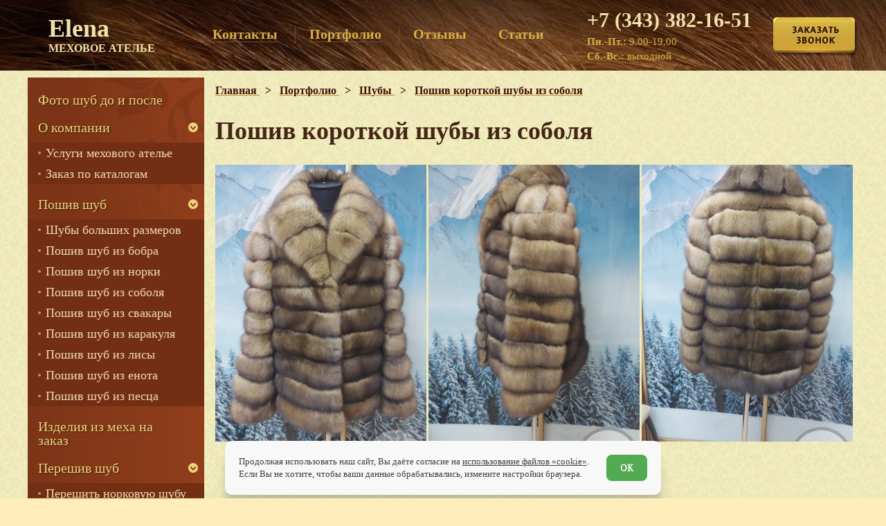

--- FILE ---
content_type: text/html; charset=UTF-8
request_url: https://elena-ekb.ru/portfolio/shubi/poshiv_korotkoy_shubi_iz_sobolya
body_size: 4557
content:
<!DOCTYPE html>
<html lang="ru">
<head>
<meta charset="utf-8">
<title>Пошив короткой шубы из соболя фото - меховое ателье Elena</title>
<meta name="description" content="пошив, перешив пошив короткой шубы из соболя в меховом ателье elena, екатеринбург">
<meta name="keywords" content="пошив короткой шубы из соболя фото, пошив короткой шубы из соболя пошив, пошив короткой шубы из соболя перешив, пошив короткой шубы из соболя в екатеринбурге">
<meta name="format-detection" content="telephone=no">
<meta name="SKYPE_TOOLBAR" content="SKYPE_TOOLBAR_PARSER_COMPATIBLE">
<meta http-equiv="X-UA-Compatible" content="IE=edge">
<meta name="viewport" content="width=device-width, initial-scale=1">
<meta name="cmsmagazine" content="18db2cabdd3bf9ea4cbca88401295164">
<meta name="theme-color" content="#eee">
<link rel="shortcut icon" type="image/x-icon" href="/favicon.ico">
<link rel="apple-touch-icon" sizes="196x196" href="/xapple-touch-icon.png.pagespeed.ic.6W-ieVG7KK.webp">
<meta name="csrf-token" content="38VICtcpsuDih9R0Tzx1UDAbPuHgPq5OtqhnhkPu">
<link rel="stylesheet" type="text/css" href="https://fonts.googleapis.com/css?family=PT+Serif&amp;subset=latin,cyrillic" media="all">
<link rel="stylesheet" type="text/css" href="/css/A.all.css,qv=1749054856.pagespeed.cf.GaVpTQ0_Rj.css" media="all">
</head>
<body>
<div id="panel" class="wrappersite">
<div class="wrappero">
<div class="paddingo">
<div class="header">
<div class="www">
<div class="burger_wrapper">
<div class="burger">
<div class="burger__cutlet"></div>
</div>
</div>
<div class="logo">
<a href="/">
Elena
<span>Меховое ателье</span>
</a>
</div>
<div class="header__aside">
<a href="#callback" data-effect="mfp-zoom-in" class="callback maglnk"></a>
<div class="w_hcont">
<a href="tel:+73433821651" class="header__phone">+7 (343) 382-16-51</a>
<div class="workhours"><b>Пн.-Пт.:</b> 9.00-19.00<br>
<b>Сб.-Вс.:</b> выходной
</div>
</div>
<form class="search" method="get" action="/search">
<label>
<input type="text" name="q" placeholder="Поиск">
</label>
<button></button>
</form>
<div class="nav">
<a href="https://elena-ekb.ru/kontakti" class="nav__el"><span>Контакты</span></a>
<a href="https://elena-ekb.ru/portfolio" class="nav__el"><span>Портфолио</span></a>
<a href="https://elena-ekb.ru/reviews" class="nav__el"><span>Отзывы</span></a>
<a href="https://elena-ekb.ru/stati" class="nav__el"><span>Статьи</span></a>
</div>
</div>
</div>
</div>
<div class="www">
<div class="wrapper">
<div class="left_col">
<div class="wrap_mmenu">
<div class="corp_menu">
<div class="mmenu">
<div class="mmenu__tit">
<span class="openclose"></span>
<a href="https://elena-ekb.ru/kontakti">Контакты</a>
</div>
</div>
<div class="mmenu">
<div class="mmenu__tit">
<span class="openclose"></span>
<a href="https://elena-ekb.ru/portfolio">Портфолио</a>
</div>
</div>
<div class="mmenu">
<div class="mmenu__tit">
<span class="openclose"></span>
<a href="https://elena-ekb.ru/reviews">Отзывы</a>
</div>
</div>
<div class="mmenu">
<div class="mmenu__tit">
<span class="openclose"></span>
<a href="https://elena-ekb.ru/stati">Статьи</a>
</div>
</div>
<hr>
</div>
<div class="mmenu">
<div class="mmenu__tit">
<span class="openclose
                            
                        "></span>
<a href="https://elena-ekb.ru/foto_shub_do_i_posle">Фото шуб до и после</a>
</div>
</div>
<div class="mmenu">
<div class="mmenu__tit">
<span class="openclose
                                                                                                mmenu--open
                                                           
                        "></span>
<a href="https://elena-ekb.ru/about">О компании</a>
</div>
<ul class="mmenu__list">
<li class="mmenu__item"><a href="https://elena-ekb.ru/about/uslugi_mehovogo_atele">Услуги мехового ателье</a></li>
<li class="mmenu__item"><a href="https://elena-ekb.ru/about/zakaz_po_katalogam">Заказ по каталогам</a></li>
</ul>
</div>
<div class="mmenu">
<div class="mmenu__tit">
<span class="openclose
                                                                                                mmenu--open
                                                           
                        "></span>
<a href="https://elena-ekb.ru/poshiv_shub">Пошив шуб</a>
</div>
<ul class="mmenu__list">
<li class="mmenu__item"><a href="https://elena-ekb.ru/poshiv_shub/shubi_bolshih_razmerov">Шубы больших размеров</a></li>
<li class="mmenu__item"><a href="https://elena-ekb.ru/poshiv_shub/poshiv_shub_iz_bobra">Пошив шуб из бобра</a></li>
<li class="mmenu__item"><a href="https://elena-ekb.ru/poshiv_shub/poshiv_shub_iz_norki">Пошив шуб из норки</a></li>
<li class="mmenu__item"><a href="https://elena-ekb.ru/poshiv_shub/poshiv_shub_iz_sobolya">Пошив шуб из соболя</a></li>
<li class="mmenu__item"><a href="https://elena-ekb.ru/poshiv_shub/poshiv_shub_iz_svakari">Пошив шуб из свакары</a></li>
<li class="mmenu__item"><a href="https://elena-ekb.ru/poshiv_shub/poshiv_shub_iz_karakulya">Пошив шуб из каракуля</a></li>
<li class="mmenu__item"><a href="https://elena-ekb.ru/poshiv_shub/poshiv_shub_iz_lisi">Пошив шуб из лисы</a></li>
<li class="mmenu__item"><a href="https://elena-ekb.ru/poshiv_shub/poshiv_shub_iz_enota">Пошив шуб из енота</a></li>
<li class="mmenu__item"><a href="https://elena-ekb.ru/poshiv_shub/poshiv_shub_iz_pestsa">Пошив шуб из песца</a></li>
</ul>
</div>
<div class="mmenu">
<div class="mmenu__tit">
<span class="openclose
                            
                        "></span>
<a href="https://elena-ekb.ru/izdeliya_iz_meha_na_zakaz">Изделия из меха на заказ</a>
</div>
</div>
<div class="mmenu">
<div class="mmenu__tit">
<span class="openclose
                                                                                                mmenu--open
                                                           
                        "></span>
<a href="https://elena-ekb.ru/pereshiv_shub">Перешив шуб</a>
</div>
<ul class="mmenu__list">
<li class="mmenu__item"><a href="https://elena-ekb.ru/pereshiv_shub/pereshit_norkovuyu_shubu">Перешить норковую шубу</a></li>
</ul>
</div>
<div class="mmenu">
<div class="mmenu__tit">
<span class="openclose
                            
                        "></span>
<a href="https://elena-ekb.ru/poshiv_giletov_iz_meha">Пошив меховых жилетов</a>
</div>
</div>
<div class="mmenu">
<div class="mmenu__tit">
<span class="openclose
                            
                        "></span>
<a href="https://elena-ekb.ru/remont_restavratsiya_shub">Ремонт, реставрация шуб</a>
</div>
</div>
<div class="mmenu">
<div class="mmenu__tit">
<span class="openclose
                            
                        "></span>
<a href="https://elena-ekb.ru/okraska_shub">Окраска шуб</a>
</div>
</div>
<div class="mmenu">
<div class="mmenu__tit">
<span class="openclose
                                                                                                mmenu--open
                                                           
                        "></span>
<a href="https://elena-ekb.ru/himchistka_mehovih_izdeliy">Химчистка меховых изделий</a>
</div>
<ul class="mmenu__list">
<li class="mmenu__item"><a href="https://elena-ekb.ru/himchistka_mehovih_izdeliy/himchistka_shub">Химчистка шуб</a></li>
<li class="mmenu__item"><a href="https://elena-ekb.ru/himchistka_mehovih_izdeliy/himchistka_norkovoy_shubi">Химчистка норковой шубы</a></li>
</ul>
</div>
<div class="mmenu">
<div class="mmenu__tit">
<span class="openclose
                            
                        "></span>
<a href="https://elena-ekb.ru/poshiv_demisezonnih_palto">Пошив пальто</a>
</div>
</div>
<div class="mmenu">
<div class="mmenu__tit">
<span class="openclose
                            
                        "></span>
<a href="https://elena-ekb.ru/meh_v_nalichii_i_pod_zakaz">Мех в наличии и под заказ</a>
</div>
</div>
<div class="mmenu">
<div class="mmenu__tit">
<span class="openclose
                                                                                                mmenu--open
                                                           
                        "></span>
<a href="https://elena-ekb.ru/prodaga_gotovih_izdeliy">Продажа готовых изделий</a>
</div>
<ul class="mmenu__list">
<li class="mmenu__item"><a href="https://elena-ekb.ru/prodaga_gotovih_izdeliy/shapki">Шапки</a></li>
<li class="mmenu__item"><a href="https://elena-ekb.ru/prodaga_gotovih_izdeliy/varegki">Варежки</a></li>
<li class="mmenu__item"><a href="https://elena-ekb.ru/prodaga_gotovih_izdeliy/poshiv_vorotnika_iz_meha">Воротники</a></li>
<li class="mmenu__item"><a href="https://elena-ekb.ru/prodaga_gotovih_izdeliy/gorgeti">Горжеты</a></li>
<li class="mmenu__item"><a href="https://elena-ekb.ru/prodaga_gotovih_izdeliy/palantin">Палантины </a></li>
<li class="mmenu__item"><a href="https://elena-ekb.ru/prodaga_gotovih_izdeliy/aksessuari">Аксессуары и украшения</a></li>
</ul>
</div>
</div>
<div class="socials">
<a href="#" class="fb"></a>
<a href="#" class="vk"></a>
<a href="#" class="ok"></a>
</div>
</div>
<div class="right_col">
<div class="content">
<div class="path" itemscope itemtype="https://schema.org/BreadcrumbList">
<span itemscope itemprop="itemListElement" itemtype="https://schema.org/ListItem" class="path__item">
<a href=https://elena-ekb.ru itemprop="item">
<span itemprop="name">Главная</span>
</a>
<meta itemprop="position" content="1"/>
</span>
&nbsp; > &nbsp;
<span itemscope itemprop="itemListElement" itemtype="https://schema.org/ListItem" class="path__item">
<a href="/portfolio" itemprop="item">
<span itemprop="name">Портфолио</span>
</a>
<meta itemprop="position" content="2"/>
</span>
&nbsp; > &nbsp;
<span itemscope itemprop="itemListElement" itemtype="https://schema.org/ListItem" class="path__item">
<a href="https://elena-ekb.ru/portfolio/shubi" itemprop="item">
<span itemprop="name">Шубы</span>
</a>
<meta itemprop="position" content="3"/>
</span>
&nbsp; > &nbsp;
<span itemscope itemprop="itemListElement" itemtype="https://schema.org/ListItem" class="path__item">
<a href="https://elena-ekb.ru/portfolio/shubi/poshiv_korotkoy_shubi_iz_sobolya" itemprop="item">
<span itemprop="name">Пошив короткой шубы из соболя</span>
</a>
<meta itemprop="position" content="4"/>
</span>
</div>
<h1 class="page_tit">Пошив короткой шубы из соболя</h1>
<div class="popup-gallery">
<div class="portfolio_in_text">
<a class="portfolio_item" href="https://elena-ekb.ru/uploads/products/a3688a7114bf60ac765dd4ea699bda9b.jpg"><img src="https://elena-ekb.ru/thumbs/uploads/products/a3688a7114bf60ac765dd4ea699bda9b.thumb_2.jpg" alt="Пошив короткой шубы из соболя - 1" title="Пошив короткой шубы из соболя - 1" height="390"></a>
<a class="portfolio_item" href="https://elena-ekb.ru/uploads/products/e57251714c50461af03a19edf5b2801d.jpg"><img src="https://elena-ekb.ru/thumbs/uploads/products/e57251714c50461af03a19edf5b2801d.thumb_2.jpg" alt="Пошив короткой шубы из соболя - 2" title="Пошив короткой шубы из соболя - 2" height="390"></a>
<a class="portfolio_item" href="https://elena-ekb.ru/uploads/products/653995909d11c318c273cb23703f8266.jpg"><img src="https://elena-ekb.ru/thumbs/uploads/products/653995909d11c318c273cb23703f8266.thumb_2.jpg" alt="Пошив короткой шубы из соболя - 3" title="Пошив короткой шубы из соболя - 3" height="390"></a>
</div>
</div>
<div class="text_page">
</div>
</div>
</div>
</div>
</div>
</div>
<footer class="footer">
<div class="www">
<div class="footer__inn">
<div class="footer__cont">
<div class="footer__tel"><a href="tel:+73433821651">+7 (343) 382-16-51</a>
</div>
<div class="footer__cb"><a href="#callback" data-effect="mfp-zoom-in" class="callback maglnk"></a>
</div>
</div>
<div class="footer__addr">
<div class="footer__loc">Екатеринбург, ул. Вайнера, 19 <br>
ТЦ «БУМ», офис 400<br>
Меховое ателье Elena
</div>
<div class="footer__email"><a href="mailto:info@elena-ekb.ru">info@elena-ekb.ru</a>
</div>
<div class="policy"><a href="/policy">Политика обработки персональных данных</a></div>
</div>
<div class="footer__nav">
<table border="0" cellpadding="1" cellspacing="1" style="width:550px">
<tbody>
<tr>
<td><strong>УСЛУГИ</strong></td>
<td><strong>ПОРТФОЛИО</strong></td>
<td><strong>О КОМПАНИИ</strong></td>
</tr>
<tr>
<td>
<p><a href="http://elena-ekb.ru/poshiv_shub">Пошив шуб</a><br/>
<a href="http://elena-ekb.ru/poshiv_giletov_iz_meha">Пошив жилетов</a><br/>
<a href="http://elena-ekb.ru/poshiv_demisezonnih_palto">Пошив пальто</a><br/>
<a href="http://elena-ekb.ru/pereshiv_shub">Перешив шуб</a><br/>
<a href="http://elena-ekb.ru/remont_restavratsiya_shub">Ремонт шуб</a><br/>
<a href="http://elena-ekb.ru/himchistka_mehovih_izdeliy/himchistka_shub">Химчистка шуб</a></p>
</td>
<td>
<p><a href="http://elena-ekb.ru/portfolio/shubi">Шубы</a><br/>
<a href="http://elena-ekb.ru/portfolio/gileti">Жилеты</a><br/>
<a href="http://elena-ekb.ru/portfolio/palto">Пальто</a><br/>
<a href="http://elena-ekb.ru/portfolio/kurtkameh">Куртки мех</a><br/>
<a href="http://elena-ekb.ru/portfolio/shubi_bolshogo_razmera">Шубы большого размера</a><br/>
<a href="http://elena-ekb.ru/portfolio/golovnie_ubori">Головные уборы</a></p>
</td>
<td><a href="http://elena-ekb.ru/about">О Ателье</a><br/>
<a href="http://elena-ekb.ru/kontakti">Контакты</a><br/>
<a href="http://elena-ekb.ru/about/uslugi_mehovogo_atele">Прейскурант цен</a><br/>
<a href="http://elena-ekb.ru/about/zakaz_po_katalogam">Заказ/каталоги</a><br/>
<a href="http://elena-ekb.ru/portfolio">Портфолио</a><br/>
<strong><a href="http://elena-ekb.ru/reviews">Отзывы</a></strong></td>
</tr>
</tbody>
</table>
</div>
</div>
<div class="counters">
<script type="text/javascript">
   (function(m,e,t,r,i,k,a){m[i]=m[i]||function(){(m[i].a=m[i].a||[]).push(arguments)};
   m[i].l=1*new Date();k=e.createElement(t),a=e.getElementsByTagName(t)[0],k.async=1,k.src=r,a.parentNode.insertBefore(k,a)})
   (window, document, "script", "https://mc.yandex.ru/metrika/tag.js", "ym");

   ym(36393265, "init", {
        clickmap:true,
        trackLinks:true,
        accurateTrackBounce:true,
        webvisor:true,
        ecommerce:"dataLayer"
   });
</script>
<noscript><div><img src="https://mc.yandex.ru/watch/36393265" style="position:absolute;left:-9999px" alt="метрика"/></div></noscript>
<script>
  (function(i,s,o,g,r,a,m){i['GoogleAnalyticsObject']=r;i[r]=i[r]||function(){
  (i[r].q=i[r].q||[]).push(arguments)},i[r].l=1*new Date();a=s.createElement(o),
  m=s.getElementsByTagName(o)[0];a.async=1;a.src=g;m.parentNode.insertBefore(a,m)
  })(window,document,'script','https://www.google-analytics.com/analytics.js','ga');

  ga('create', 'UA-19346805-32', 'auto');
  ga('send', 'pageview');

</script>
<iframe src="https://yandex.ru/sprav/widget/rating-badge/1709571274" width="150" height="50" frameborder="0"></iframe></div>
</div>
</footer>
</div>
</div><div id="menu" class="slidemenu">
<div class="left_col">
<div class="wrap_mmenu">
<div class="corp_menu">
<div class="mmenu">
<div class="mmenu__tit">
<span class="openclose"></span>
<a href="https://elena-ekb.ru/kontakti">Контакты</a>
</div>
</div>
<div class="mmenu">
<div class="mmenu__tit">
<span class="openclose"></span>
<a href="https://elena-ekb.ru/portfolio">Портфолио</a>
</div>
</div>
<div class="mmenu">
<div class="mmenu__tit">
<span class="openclose"></span>
<a href="https://elena-ekb.ru/reviews">Отзывы</a>
</div>
</div>
<div class="mmenu">
<div class="mmenu__tit">
<span class="openclose"></span>
<a href="https://elena-ekb.ru/stati">Статьи</a>
</div>
</div>
<hr>
</div>
<div class="mmenu">
<div class="mmenu__tit">
<span class="openclose
                            
                        "></span>
<a href="https://elena-ekb.ru/foto_shub_do_i_posle">Фото шуб до и после</a>
</div>
</div>
<div class="mmenu">
<div class="mmenu__tit">
<span class="openclose
                                                                                                mmenu--close
                                                            
                        "></span>
<a href="https://elena-ekb.ru/about">О компании</a>
</div>
<ul class="mmenu__list" style='display:none'>
<li class="mmenu__item"><a href="https://elena-ekb.ru/about/uslugi_mehovogo_atele">Услуги мехового ателье</a></li>
<li class="mmenu__item"><a href="https://elena-ekb.ru/about/zakaz_po_katalogam">Заказ по каталогам</a></li>
</ul>
</div>
<div class="mmenu">
<div class="mmenu__tit">
<span class="openclose
                                                                                                mmenu--close
                                                            
                        "></span>
<a href="https://elena-ekb.ru/poshiv_shub">Пошив шуб</a>
</div>
<ul class="mmenu__list" style='display:none'>
<li class="mmenu__item"><a href="https://elena-ekb.ru/poshiv_shub/shubi_bolshih_razmerov">Шубы больших размеров</a></li>
<li class="mmenu__item"><a href="https://elena-ekb.ru/poshiv_shub/poshiv_shub_iz_bobra">Пошив шуб из бобра</a></li>
<li class="mmenu__item"><a href="https://elena-ekb.ru/poshiv_shub/poshiv_shub_iz_norki">Пошив шуб из норки</a></li>
<li class="mmenu__item"><a href="https://elena-ekb.ru/poshiv_shub/poshiv_shub_iz_sobolya">Пошив шуб из соболя</a></li>
<li class="mmenu__item"><a href="https://elena-ekb.ru/poshiv_shub/poshiv_shub_iz_svakari">Пошив шуб из свакары</a></li>
<li class="mmenu__item"><a href="https://elena-ekb.ru/poshiv_shub/poshiv_shub_iz_karakulya">Пошив шуб из каракуля</a></li>
<li class="mmenu__item"><a href="https://elena-ekb.ru/poshiv_shub/poshiv_shub_iz_lisi">Пошив шуб из лисы</a></li>
<li class="mmenu__item"><a href="https://elena-ekb.ru/poshiv_shub/poshiv_shub_iz_enota">Пошив шуб из енота</a></li>
<li class="mmenu__item"><a href="https://elena-ekb.ru/poshiv_shub/poshiv_shub_iz_pestsa">Пошив шуб из песца</a></li>
</ul>
</div>
<div class="mmenu">
<div class="mmenu__tit">
<span class="openclose
                            
                        "></span>
<a href="https://elena-ekb.ru/izdeliya_iz_meha_na_zakaz">Изделия из меха на заказ</a>
</div>
</div>
<div class="mmenu">
<div class="mmenu__tit">
<span class="openclose
                                                                                                mmenu--close
                                                            
                        "></span>
<a href="https://elena-ekb.ru/pereshiv_shub">Перешив шуб</a>
</div>
<ul class="mmenu__list" style='display:none'>
<li class="mmenu__item"><a href="https://elena-ekb.ru/pereshiv_shub/pereshit_norkovuyu_shubu">Перешить норковую шубу</a></li>
</ul>
</div>
<div class="mmenu">
<div class="mmenu__tit">
<span class="openclose
                            
                        "></span>
<a href="https://elena-ekb.ru/poshiv_giletov_iz_meha">Пошив меховых жилетов</a>
</div>
</div>
<div class="mmenu">
<div class="mmenu__tit">
<span class="openclose
                            
                        "></span>
<a href="https://elena-ekb.ru/remont_restavratsiya_shub">Ремонт, реставрация шуб</a>
</div>
</div>
<div class="mmenu">
<div class="mmenu__tit">
<span class="openclose
                            
                        "></span>
<a href="https://elena-ekb.ru/okraska_shub">Окраска шуб</a>
</div>
</div>
<div class="mmenu">
<div class="mmenu__tit">
<span class="openclose
                                                                                                mmenu--close
                                                            
                        "></span>
<a href="https://elena-ekb.ru/himchistka_mehovih_izdeliy">Химчистка меховых изделий</a>
</div>
<ul class="mmenu__list" style='display:none'>
<li class="mmenu__item"><a href="https://elena-ekb.ru/himchistka_mehovih_izdeliy/himchistka_shub">Химчистка шуб</a></li>
<li class="mmenu__item"><a href="https://elena-ekb.ru/himchistka_mehovih_izdeliy/himchistka_norkovoy_shubi">Химчистка норковой шубы</a></li>
</ul>
</div>
<div class="mmenu">
<div class="mmenu__tit">
<span class="openclose
                            
                        "></span>
<a href="https://elena-ekb.ru/poshiv_demisezonnih_palto">Пошив пальто</a>
</div>
</div>
<div class="mmenu">
<div class="mmenu__tit">
<span class="openclose
                            
                        "></span>
<a href="https://elena-ekb.ru/meh_v_nalichii_i_pod_zakaz">Мех в наличии и под заказ</a>
</div>
</div>
<div class="mmenu">
<div class="mmenu__tit">
<span class="openclose
                                                                                                mmenu--close
                                                            
                        "></span>
<a href="https://elena-ekb.ru/prodaga_gotovih_izdeliy">Продажа готовых изделий</a>
</div>
<ul class="mmenu__list" style='display:none'>
<li class="mmenu__item"><a href="https://elena-ekb.ru/prodaga_gotovih_izdeliy/shapki">Шапки</a></li>
<li class="mmenu__item"><a href="https://elena-ekb.ru/prodaga_gotovih_izdeliy/varegki">Варежки</a></li>
<li class="mmenu__item"><a href="https://elena-ekb.ru/prodaga_gotovih_izdeliy/poshiv_vorotnika_iz_meha">Воротники</a></li>
<li class="mmenu__item"><a href="https://elena-ekb.ru/prodaga_gotovih_izdeliy/gorgeti">Горжеты</a></li>
<li class="mmenu__item"><a href="https://elena-ekb.ru/prodaga_gotovih_izdeliy/palantin">Палантины </a></li>
<li class="mmenu__item"><a href="https://elena-ekb.ru/prodaga_gotovih_izdeliy/aksessuari">Аксессуары и украшения</a></li>
</ul>
</div>
</div>
<div class="socials">
<a href="#" class="fb"></a>
<a href="#" class="vk"></a>
<a href="#" class="ok"></a>
</div>
</div></div>
<div class="mfp-hide magpop mfp-with-anim" id="callback">
<form action="/ajax/callback" class="pop_form js-form" method="post">
<div class="f_tit">Обратный звонок</div>
<fieldset>
<label><input class="f_field" type="text" name="name" value="" placeholder="Ваше имя"></label>
</fieldset>
<fieldset>
<label><input class="f_field" type="text" name="tel" value="" placeholder="Ваш телефон"></label>
</fieldset>
<div class="rf__captcha">
<script type="text/javascript">
	var RecaptchaOptions = {"curl_timeout":1};
</script>
<script src='https://www.google.com/recaptcha/api.js?render=onload'></script>
<div class="g-recaptcha" data-sitekey="6Lc5pyITAAAAAJ7897f80IuFlA6FnDmVY4Si-1lv"></div>
<noscript>
<div style="width:302px;height:352px">
<div style="width:302px;height:352px;position:relative">
<div style="width:302px;height:352px;position:absolute">
<iframe src="https://www.google.com/recaptcha/api/fallback?k=6Lc5pyITAAAAAJ7897f80IuFlA6FnDmVY4Si-1lv" frameborder="0" scrolling="no" style="width:302px;height:352px;border-style:none">
</iframe>
</div>
<div style="width:250px;height:80px;position:absolute;border-style:none;bottom:21px;left:25px;margin:0;padding:0;right:25px">
<textarea id="g-recaptcha-response" name="g-recaptcha-response" class="g-recaptcha-response" style="width:250px;height:80px;border:1px solid #c1c1c1;margin:0;padding:0;resize:none" value="">
        </textarea>
</div>
</div>
</div>
</noscript>
</div>
<input type="submit" name="submit" value="Отправить" class="f_btn"><br/><br/>
<div class="policy">Нажимая кнопку «Отправить», вы подтверждаете свое согласие на обработку <a href="/policy" target="_blank">персональных данных</a></div>
</form>
</div>
<div class="scrolltop"></div>
<script type="text/javascript" src="/js/all.js?v=1749054856"></script>
<div style="display:none" itemscope itemtype="http://schema.org/Organization">
<div itemprop="name">Elena - Меховое ателье</div>
<div itemprop="address" itemscope itemtype="http://schema.org/PostalAddress">
<span itemprop="addressCountry ">Россия</span>
<span itemprop="addressRegion">Свердловская область</span>,
<span itemprop="postalCode">620014</span>
<span itemprop="addressLocality">Екатеринбург</span>,
<span itemprop="streetAddress">Вайнера, 19 </span>,
</div>
<div itemprop="email">info@elena-ekb.ru</div>
<div itemprop="telephone">+7 (343) 382-16-51</div>
</div>
</body>
</html>


--- FILE ---
content_type: text/html; charset=utf-8
request_url: https://www.google.com/recaptcha/api2/anchor?ar=1&k=6Lc5pyITAAAAAJ7897f80IuFlA6FnDmVY4Si-1lv&co=aHR0cHM6Ly9lbGVuYS1la2IucnU6NDQz&hl=en&v=PoyoqOPhxBO7pBk68S4YbpHZ&size=normal&anchor-ms=20000&execute-ms=30000&cb=3r23rgrphz96
body_size: 49485
content:
<!DOCTYPE HTML><html dir="ltr" lang="en"><head><meta http-equiv="Content-Type" content="text/html; charset=UTF-8">
<meta http-equiv="X-UA-Compatible" content="IE=edge">
<title>reCAPTCHA</title>
<style type="text/css">
/* cyrillic-ext */
@font-face {
  font-family: 'Roboto';
  font-style: normal;
  font-weight: 400;
  font-stretch: 100%;
  src: url(//fonts.gstatic.com/s/roboto/v48/KFO7CnqEu92Fr1ME7kSn66aGLdTylUAMa3GUBHMdazTgWw.woff2) format('woff2');
  unicode-range: U+0460-052F, U+1C80-1C8A, U+20B4, U+2DE0-2DFF, U+A640-A69F, U+FE2E-FE2F;
}
/* cyrillic */
@font-face {
  font-family: 'Roboto';
  font-style: normal;
  font-weight: 400;
  font-stretch: 100%;
  src: url(//fonts.gstatic.com/s/roboto/v48/KFO7CnqEu92Fr1ME7kSn66aGLdTylUAMa3iUBHMdazTgWw.woff2) format('woff2');
  unicode-range: U+0301, U+0400-045F, U+0490-0491, U+04B0-04B1, U+2116;
}
/* greek-ext */
@font-face {
  font-family: 'Roboto';
  font-style: normal;
  font-weight: 400;
  font-stretch: 100%;
  src: url(//fonts.gstatic.com/s/roboto/v48/KFO7CnqEu92Fr1ME7kSn66aGLdTylUAMa3CUBHMdazTgWw.woff2) format('woff2');
  unicode-range: U+1F00-1FFF;
}
/* greek */
@font-face {
  font-family: 'Roboto';
  font-style: normal;
  font-weight: 400;
  font-stretch: 100%;
  src: url(//fonts.gstatic.com/s/roboto/v48/KFO7CnqEu92Fr1ME7kSn66aGLdTylUAMa3-UBHMdazTgWw.woff2) format('woff2');
  unicode-range: U+0370-0377, U+037A-037F, U+0384-038A, U+038C, U+038E-03A1, U+03A3-03FF;
}
/* math */
@font-face {
  font-family: 'Roboto';
  font-style: normal;
  font-weight: 400;
  font-stretch: 100%;
  src: url(//fonts.gstatic.com/s/roboto/v48/KFO7CnqEu92Fr1ME7kSn66aGLdTylUAMawCUBHMdazTgWw.woff2) format('woff2');
  unicode-range: U+0302-0303, U+0305, U+0307-0308, U+0310, U+0312, U+0315, U+031A, U+0326-0327, U+032C, U+032F-0330, U+0332-0333, U+0338, U+033A, U+0346, U+034D, U+0391-03A1, U+03A3-03A9, U+03B1-03C9, U+03D1, U+03D5-03D6, U+03F0-03F1, U+03F4-03F5, U+2016-2017, U+2034-2038, U+203C, U+2040, U+2043, U+2047, U+2050, U+2057, U+205F, U+2070-2071, U+2074-208E, U+2090-209C, U+20D0-20DC, U+20E1, U+20E5-20EF, U+2100-2112, U+2114-2115, U+2117-2121, U+2123-214F, U+2190, U+2192, U+2194-21AE, U+21B0-21E5, U+21F1-21F2, U+21F4-2211, U+2213-2214, U+2216-22FF, U+2308-230B, U+2310, U+2319, U+231C-2321, U+2336-237A, U+237C, U+2395, U+239B-23B7, U+23D0, U+23DC-23E1, U+2474-2475, U+25AF, U+25B3, U+25B7, U+25BD, U+25C1, U+25CA, U+25CC, U+25FB, U+266D-266F, U+27C0-27FF, U+2900-2AFF, U+2B0E-2B11, U+2B30-2B4C, U+2BFE, U+3030, U+FF5B, U+FF5D, U+1D400-1D7FF, U+1EE00-1EEFF;
}
/* symbols */
@font-face {
  font-family: 'Roboto';
  font-style: normal;
  font-weight: 400;
  font-stretch: 100%;
  src: url(//fonts.gstatic.com/s/roboto/v48/KFO7CnqEu92Fr1ME7kSn66aGLdTylUAMaxKUBHMdazTgWw.woff2) format('woff2');
  unicode-range: U+0001-000C, U+000E-001F, U+007F-009F, U+20DD-20E0, U+20E2-20E4, U+2150-218F, U+2190, U+2192, U+2194-2199, U+21AF, U+21E6-21F0, U+21F3, U+2218-2219, U+2299, U+22C4-22C6, U+2300-243F, U+2440-244A, U+2460-24FF, U+25A0-27BF, U+2800-28FF, U+2921-2922, U+2981, U+29BF, U+29EB, U+2B00-2BFF, U+4DC0-4DFF, U+FFF9-FFFB, U+10140-1018E, U+10190-1019C, U+101A0, U+101D0-101FD, U+102E0-102FB, U+10E60-10E7E, U+1D2C0-1D2D3, U+1D2E0-1D37F, U+1F000-1F0FF, U+1F100-1F1AD, U+1F1E6-1F1FF, U+1F30D-1F30F, U+1F315, U+1F31C, U+1F31E, U+1F320-1F32C, U+1F336, U+1F378, U+1F37D, U+1F382, U+1F393-1F39F, U+1F3A7-1F3A8, U+1F3AC-1F3AF, U+1F3C2, U+1F3C4-1F3C6, U+1F3CA-1F3CE, U+1F3D4-1F3E0, U+1F3ED, U+1F3F1-1F3F3, U+1F3F5-1F3F7, U+1F408, U+1F415, U+1F41F, U+1F426, U+1F43F, U+1F441-1F442, U+1F444, U+1F446-1F449, U+1F44C-1F44E, U+1F453, U+1F46A, U+1F47D, U+1F4A3, U+1F4B0, U+1F4B3, U+1F4B9, U+1F4BB, U+1F4BF, U+1F4C8-1F4CB, U+1F4D6, U+1F4DA, U+1F4DF, U+1F4E3-1F4E6, U+1F4EA-1F4ED, U+1F4F7, U+1F4F9-1F4FB, U+1F4FD-1F4FE, U+1F503, U+1F507-1F50B, U+1F50D, U+1F512-1F513, U+1F53E-1F54A, U+1F54F-1F5FA, U+1F610, U+1F650-1F67F, U+1F687, U+1F68D, U+1F691, U+1F694, U+1F698, U+1F6AD, U+1F6B2, U+1F6B9-1F6BA, U+1F6BC, U+1F6C6-1F6CF, U+1F6D3-1F6D7, U+1F6E0-1F6EA, U+1F6F0-1F6F3, U+1F6F7-1F6FC, U+1F700-1F7FF, U+1F800-1F80B, U+1F810-1F847, U+1F850-1F859, U+1F860-1F887, U+1F890-1F8AD, U+1F8B0-1F8BB, U+1F8C0-1F8C1, U+1F900-1F90B, U+1F93B, U+1F946, U+1F984, U+1F996, U+1F9E9, U+1FA00-1FA6F, U+1FA70-1FA7C, U+1FA80-1FA89, U+1FA8F-1FAC6, U+1FACE-1FADC, U+1FADF-1FAE9, U+1FAF0-1FAF8, U+1FB00-1FBFF;
}
/* vietnamese */
@font-face {
  font-family: 'Roboto';
  font-style: normal;
  font-weight: 400;
  font-stretch: 100%;
  src: url(//fonts.gstatic.com/s/roboto/v48/KFO7CnqEu92Fr1ME7kSn66aGLdTylUAMa3OUBHMdazTgWw.woff2) format('woff2');
  unicode-range: U+0102-0103, U+0110-0111, U+0128-0129, U+0168-0169, U+01A0-01A1, U+01AF-01B0, U+0300-0301, U+0303-0304, U+0308-0309, U+0323, U+0329, U+1EA0-1EF9, U+20AB;
}
/* latin-ext */
@font-face {
  font-family: 'Roboto';
  font-style: normal;
  font-weight: 400;
  font-stretch: 100%;
  src: url(//fonts.gstatic.com/s/roboto/v48/KFO7CnqEu92Fr1ME7kSn66aGLdTylUAMa3KUBHMdazTgWw.woff2) format('woff2');
  unicode-range: U+0100-02BA, U+02BD-02C5, U+02C7-02CC, U+02CE-02D7, U+02DD-02FF, U+0304, U+0308, U+0329, U+1D00-1DBF, U+1E00-1E9F, U+1EF2-1EFF, U+2020, U+20A0-20AB, U+20AD-20C0, U+2113, U+2C60-2C7F, U+A720-A7FF;
}
/* latin */
@font-face {
  font-family: 'Roboto';
  font-style: normal;
  font-weight: 400;
  font-stretch: 100%;
  src: url(//fonts.gstatic.com/s/roboto/v48/KFO7CnqEu92Fr1ME7kSn66aGLdTylUAMa3yUBHMdazQ.woff2) format('woff2');
  unicode-range: U+0000-00FF, U+0131, U+0152-0153, U+02BB-02BC, U+02C6, U+02DA, U+02DC, U+0304, U+0308, U+0329, U+2000-206F, U+20AC, U+2122, U+2191, U+2193, U+2212, U+2215, U+FEFF, U+FFFD;
}
/* cyrillic-ext */
@font-face {
  font-family: 'Roboto';
  font-style: normal;
  font-weight: 500;
  font-stretch: 100%;
  src: url(//fonts.gstatic.com/s/roboto/v48/KFO7CnqEu92Fr1ME7kSn66aGLdTylUAMa3GUBHMdazTgWw.woff2) format('woff2');
  unicode-range: U+0460-052F, U+1C80-1C8A, U+20B4, U+2DE0-2DFF, U+A640-A69F, U+FE2E-FE2F;
}
/* cyrillic */
@font-face {
  font-family: 'Roboto';
  font-style: normal;
  font-weight: 500;
  font-stretch: 100%;
  src: url(//fonts.gstatic.com/s/roboto/v48/KFO7CnqEu92Fr1ME7kSn66aGLdTylUAMa3iUBHMdazTgWw.woff2) format('woff2');
  unicode-range: U+0301, U+0400-045F, U+0490-0491, U+04B0-04B1, U+2116;
}
/* greek-ext */
@font-face {
  font-family: 'Roboto';
  font-style: normal;
  font-weight: 500;
  font-stretch: 100%;
  src: url(//fonts.gstatic.com/s/roboto/v48/KFO7CnqEu92Fr1ME7kSn66aGLdTylUAMa3CUBHMdazTgWw.woff2) format('woff2');
  unicode-range: U+1F00-1FFF;
}
/* greek */
@font-face {
  font-family: 'Roboto';
  font-style: normal;
  font-weight: 500;
  font-stretch: 100%;
  src: url(//fonts.gstatic.com/s/roboto/v48/KFO7CnqEu92Fr1ME7kSn66aGLdTylUAMa3-UBHMdazTgWw.woff2) format('woff2');
  unicode-range: U+0370-0377, U+037A-037F, U+0384-038A, U+038C, U+038E-03A1, U+03A3-03FF;
}
/* math */
@font-face {
  font-family: 'Roboto';
  font-style: normal;
  font-weight: 500;
  font-stretch: 100%;
  src: url(//fonts.gstatic.com/s/roboto/v48/KFO7CnqEu92Fr1ME7kSn66aGLdTylUAMawCUBHMdazTgWw.woff2) format('woff2');
  unicode-range: U+0302-0303, U+0305, U+0307-0308, U+0310, U+0312, U+0315, U+031A, U+0326-0327, U+032C, U+032F-0330, U+0332-0333, U+0338, U+033A, U+0346, U+034D, U+0391-03A1, U+03A3-03A9, U+03B1-03C9, U+03D1, U+03D5-03D6, U+03F0-03F1, U+03F4-03F5, U+2016-2017, U+2034-2038, U+203C, U+2040, U+2043, U+2047, U+2050, U+2057, U+205F, U+2070-2071, U+2074-208E, U+2090-209C, U+20D0-20DC, U+20E1, U+20E5-20EF, U+2100-2112, U+2114-2115, U+2117-2121, U+2123-214F, U+2190, U+2192, U+2194-21AE, U+21B0-21E5, U+21F1-21F2, U+21F4-2211, U+2213-2214, U+2216-22FF, U+2308-230B, U+2310, U+2319, U+231C-2321, U+2336-237A, U+237C, U+2395, U+239B-23B7, U+23D0, U+23DC-23E1, U+2474-2475, U+25AF, U+25B3, U+25B7, U+25BD, U+25C1, U+25CA, U+25CC, U+25FB, U+266D-266F, U+27C0-27FF, U+2900-2AFF, U+2B0E-2B11, U+2B30-2B4C, U+2BFE, U+3030, U+FF5B, U+FF5D, U+1D400-1D7FF, U+1EE00-1EEFF;
}
/* symbols */
@font-face {
  font-family: 'Roboto';
  font-style: normal;
  font-weight: 500;
  font-stretch: 100%;
  src: url(//fonts.gstatic.com/s/roboto/v48/KFO7CnqEu92Fr1ME7kSn66aGLdTylUAMaxKUBHMdazTgWw.woff2) format('woff2');
  unicode-range: U+0001-000C, U+000E-001F, U+007F-009F, U+20DD-20E0, U+20E2-20E4, U+2150-218F, U+2190, U+2192, U+2194-2199, U+21AF, U+21E6-21F0, U+21F3, U+2218-2219, U+2299, U+22C4-22C6, U+2300-243F, U+2440-244A, U+2460-24FF, U+25A0-27BF, U+2800-28FF, U+2921-2922, U+2981, U+29BF, U+29EB, U+2B00-2BFF, U+4DC0-4DFF, U+FFF9-FFFB, U+10140-1018E, U+10190-1019C, U+101A0, U+101D0-101FD, U+102E0-102FB, U+10E60-10E7E, U+1D2C0-1D2D3, U+1D2E0-1D37F, U+1F000-1F0FF, U+1F100-1F1AD, U+1F1E6-1F1FF, U+1F30D-1F30F, U+1F315, U+1F31C, U+1F31E, U+1F320-1F32C, U+1F336, U+1F378, U+1F37D, U+1F382, U+1F393-1F39F, U+1F3A7-1F3A8, U+1F3AC-1F3AF, U+1F3C2, U+1F3C4-1F3C6, U+1F3CA-1F3CE, U+1F3D4-1F3E0, U+1F3ED, U+1F3F1-1F3F3, U+1F3F5-1F3F7, U+1F408, U+1F415, U+1F41F, U+1F426, U+1F43F, U+1F441-1F442, U+1F444, U+1F446-1F449, U+1F44C-1F44E, U+1F453, U+1F46A, U+1F47D, U+1F4A3, U+1F4B0, U+1F4B3, U+1F4B9, U+1F4BB, U+1F4BF, U+1F4C8-1F4CB, U+1F4D6, U+1F4DA, U+1F4DF, U+1F4E3-1F4E6, U+1F4EA-1F4ED, U+1F4F7, U+1F4F9-1F4FB, U+1F4FD-1F4FE, U+1F503, U+1F507-1F50B, U+1F50D, U+1F512-1F513, U+1F53E-1F54A, U+1F54F-1F5FA, U+1F610, U+1F650-1F67F, U+1F687, U+1F68D, U+1F691, U+1F694, U+1F698, U+1F6AD, U+1F6B2, U+1F6B9-1F6BA, U+1F6BC, U+1F6C6-1F6CF, U+1F6D3-1F6D7, U+1F6E0-1F6EA, U+1F6F0-1F6F3, U+1F6F7-1F6FC, U+1F700-1F7FF, U+1F800-1F80B, U+1F810-1F847, U+1F850-1F859, U+1F860-1F887, U+1F890-1F8AD, U+1F8B0-1F8BB, U+1F8C0-1F8C1, U+1F900-1F90B, U+1F93B, U+1F946, U+1F984, U+1F996, U+1F9E9, U+1FA00-1FA6F, U+1FA70-1FA7C, U+1FA80-1FA89, U+1FA8F-1FAC6, U+1FACE-1FADC, U+1FADF-1FAE9, U+1FAF0-1FAF8, U+1FB00-1FBFF;
}
/* vietnamese */
@font-face {
  font-family: 'Roboto';
  font-style: normal;
  font-weight: 500;
  font-stretch: 100%;
  src: url(//fonts.gstatic.com/s/roboto/v48/KFO7CnqEu92Fr1ME7kSn66aGLdTylUAMa3OUBHMdazTgWw.woff2) format('woff2');
  unicode-range: U+0102-0103, U+0110-0111, U+0128-0129, U+0168-0169, U+01A0-01A1, U+01AF-01B0, U+0300-0301, U+0303-0304, U+0308-0309, U+0323, U+0329, U+1EA0-1EF9, U+20AB;
}
/* latin-ext */
@font-face {
  font-family: 'Roboto';
  font-style: normal;
  font-weight: 500;
  font-stretch: 100%;
  src: url(//fonts.gstatic.com/s/roboto/v48/KFO7CnqEu92Fr1ME7kSn66aGLdTylUAMa3KUBHMdazTgWw.woff2) format('woff2');
  unicode-range: U+0100-02BA, U+02BD-02C5, U+02C7-02CC, U+02CE-02D7, U+02DD-02FF, U+0304, U+0308, U+0329, U+1D00-1DBF, U+1E00-1E9F, U+1EF2-1EFF, U+2020, U+20A0-20AB, U+20AD-20C0, U+2113, U+2C60-2C7F, U+A720-A7FF;
}
/* latin */
@font-face {
  font-family: 'Roboto';
  font-style: normal;
  font-weight: 500;
  font-stretch: 100%;
  src: url(//fonts.gstatic.com/s/roboto/v48/KFO7CnqEu92Fr1ME7kSn66aGLdTylUAMa3yUBHMdazQ.woff2) format('woff2');
  unicode-range: U+0000-00FF, U+0131, U+0152-0153, U+02BB-02BC, U+02C6, U+02DA, U+02DC, U+0304, U+0308, U+0329, U+2000-206F, U+20AC, U+2122, U+2191, U+2193, U+2212, U+2215, U+FEFF, U+FFFD;
}
/* cyrillic-ext */
@font-face {
  font-family: 'Roboto';
  font-style: normal;
  font-weight: 900;
  font-stretch: 100%;
  src: url(//fonts.gstatic.com/s/roboto/v48/KFO7CnqEu92Fr1ME7kSn66aGLdTylUAMa3GUBHMdazTgWw.woff2) format('woff2');
  unicode-range: U+0460-052F, U+1C80-1C8A, U+20B4, U+2DE0-2DFF, U+A640-A69F, U+FE2E-FE2F;
}
/* cyrillic */
@font-face {
  font-family: 'Roboto';
  font-style: normal;
  font-weight: 900;
  font-stretch: 100%;
  src: url(//fonts.gstatic.com/s/roboto/v48/KFO7CnqEu92Fr1ME7kSn66aGLdTylUAMa3iUBHMdazTgWw.woff2) format('woff2');
  unicode-range: U+0301, U+0400-045F, U+0490-0491, U+04B0-04B1, U+2116;
}
/* greek-ext */
@font-face {
  font-family: 'Roboto';
  font-style: normal;
  font-weight: 900;
  font-stretch: 100%;
  src: url(//fonts.gstatic.com/s/roboto/v48/KFO7CnqEu92Fr1ME7kSn66aGLdTylUAMa3CUBHMdazTgWw.woff2) format('woff2');
  unicode-range: U+1F00-1FFF;
}
/* greek */
@font-face {
  font-family: 'Roboto';
  font-style: normal;
  font-weight: 900;
  font-stretch: 100%;
  src: url(//fonts.gstatic.com/s/roboto/v48/KFO7CnqEu92Fr1ME7kSn66aGLdTylUAMa3-UBHMdazTgWw.woff2) format('woff2');
  unicode-range: U+0370-0377, U+037A-037F, U+0384-038A, U+038C, U+038E-03A1, U+03A3-03FF;
}
/* math */
@font-face {
  font-family: 'Roboto';
  font-style: normal;
  font-weight: 900;
  font-stretch: 100%;
  src: url(//fonts.gstatic.com/s/roboto/v48/KFO7CnqEu92Fr1ME7kSn66aGLdTylUAMawCUBHMdazTgWw.woff2) format('woff2');
  unicode-range: U+0302-0303, U+0305, U+0307-0308, U+0310, U+0312, U+0315, U+031A, U+0326-0327, U+032C, U+032F-0330, U+0332-0333, U+0338, U+033A, U+0346, U+034D, U+0391-03A1, U+03A3-03A9, U+03B1-03C9, U+03D1, U+03D5-03D6, U+03F0-03F1, U+03F4-03F5, U+2016-2017, U+2034-2038, U+203C, U+2040, U+2043, U+2047, U+2050, U+2057, U+205F, U+2070-2071, U+2074-208E, U+2090-209C, U+20D0-20DC, U+20E1, U+20E5-20EF, U+2100-2112, U+2114-2115, U+2117-2121, U+2123-214F, U+2190, U+2192, U+2194-21AE, U+21B0-21E5, U+21F1-21F2, U+21F4-2211, U+2213-2214, U+2216-22FF, U+2308-230B, U+2310, U+2319, U+231C-2321, U+2336-237A, U+237C, U+2395, U+239B-23B7, U+23D0, U+23DC-23E1, U+2474-2475, U+25AF, U+25B3, U+25B7, U+25BD, U+25C1, U+25CA, U+25CC, U+25FB, U+266D-266F, U+27C0-27FF, U+2900-2AFF, U+2B0E-2B11, U+2B30-2B4C, U+2BFE, U+3030, U+FF5B, U+FF5D, U+1D400-1D7FF, U+1EE00-1EEFF;
}
/* symbols */
@font-face {
  font-family: 'Roboto';
  font-style: normal;
  font-weight: 900;
  font-stretch: 100%;
  src: url(//fonts.gstatic.com/s/roboto/v48/KFO7CnqEu92Fr1ME7kSn66aGLdTylUAMaxKUBHMdazTgWw.woff2) format('woff2');
  unicode-range: U+0001-000C, U+000E-001F, U+007F-009F, U+20DD-20E0, U+20E2-20E4, U+2150-218F, U+2190, U+2192, U+2194-2199, U+21AF, U+21E6-21F0, U+21F3, U+2218-2219, U+2299, U+22C4-22C6, U+2300-243F, U+2440-244A, U+2460-24FF, U+25A0-27BF, U+2800-28FF, U+2921-2922, U+2981, U+29BF, U+29EB, U+2B00-2BFF, U+4DC0-4DFF, U+FFF9-FFFB, U+10140-1018E, U+10190-1019C, U+101A0, U+101D0-101FD, U+102E0-102FB, U+10E60-10E7E, U+1D2C0-1D2D3, U+1D2E0-1D37F, U+1F000-1F0FF, U+1F100-1F1AD, U+1F1E6-1F1FF, U+1F30D-1F30F, U+1F315, U+1F31C, U+1F31E, U+1F320-1F32C, U+1F336, U+1F378, U+1F37D, U+1F382, U+1F393-1F39F, U+1F3A7-1F3A8, U+1F3AC-1F3AF, U+1F3C2, U+1F3C4-1F3C6, U+1F3CA-1F3CE, U+1F3D4-1F3E0, U+1F3ED, U+1F3F1-1F3F3, U+1F3F5-1F3F7, U+1F408, U+1F415, U+1F41F, U+1F426, U+1F43F, U+1F441-1F442, U+1F444, U+1F446-1F449, U+1F44C-1F44E, U+1F453, U+1F46A, U+1F47D, U+1F4A3, U+1F4B0, U+1F4B3, U+1F4B9, U+1F4BB, U+1F4BF, U+1F4C8-1F4CB, U+1F4D6, U+1F4DA, U+1F4DF, U+1F4E3-1F4E6, U+1F4EA-1F4ED, U+1F4F7, U+1F4F9-1F4FB, U+1F4FD-1F4FE, U+1F503, U+1F507-1F50B, U+1F50D, U+1F512-1F513, U+1F53E-1F54A, U+1F54F-1F5FA, U+1F610, U+1F650-1F67F, U+1F687, U+1F68D, U+1F691, U+1F694, U+1F698, U+1F6AD, U+1F6B2, U+1F6B9-1F6BA, U+1F6BC, U+1F6C6-1F6CF, U+1F6D3-1F6D7, U+1F6E0-1F6EA, U+1F6F0-1F6F3, U+1F6F7-1F6FC, U+1F700-1F7FF, U+1F800-1F80B, U+1F810-1F847, U+1F850-1F859, U+1F860-1F887, U+1F890-1F8AD, U+1F8B0-1F8BB, U+1F8C0-1F8C1, U+1F900-1F90B, U+1F93B, U+1F946, U+1F984, U+1F996, U+1F9E9, U+1FA00-1FA6F, U+1FA70-1FA7C, U+1FA80-1FA89, U+1FA8F-1FAC6, U+1FACE-1FADC, U+1FADF-1FAE9, U+1FAF0-1FAF8, U+1FB00-1FBFF;
}
/* vietnamese */
@font-face {
  font-family: 'Roboto';
  font-style: normal;
  font-weight: 900;
  font-stretch: 100%;
  src: url(//fonts.gstatic.com/s/roboto/v48/KFO7CnqEu92Fr1ME7kSn66aGLdTylUAMa3OUBHMdazTgWw.woff2) format('woff2');
  unicode-range: U+0102-0103, U+0110-0111, U+0128-0129, U+0168-0169, U+01A0-01A1, U+01AF-01B0, U+0300-0301, U+0303-0304, U+0308-0309, U+0323, U+0329, U+1EA0-1EF9, U+20AB;
}
/* latin-ext */
@font-face {
  font-family: 'Roboto';
  font-style: normal;
  font-weight: 900;
  font-stretch: 100%;
  src: url(//fonts.gstatic.com/s/roboto/v48/KFO7CnqEu92Fr1ME7kSn66aGLdTylUAMa3KUBHMdazTgWw.woff2) format('woff2');
  unicode-range: U+0100-02BA, U+02BD-02C5, U+02C7-02CC, U+02CE-02D7, U+02DD-02FF, U+0304, U+0308, U+0329, U+1D00-1DBF, U+1E00-1E9F, U+1EF2-1EFF, U+2020, U+20A0-20AB, U+20AD-20C0, U+2113, U+2C60-2C7F, U+A720-A7FF;
}
/* latin */
@font-face {
  font-family: 'Roboto';
  font-style: normal;
  font-weight: 900;
  font-stretch: 100%;
  src: url(//fonts.gstatic.com/s/roboto/v48/KFO7CnqEu92Fr1ME7kSn66aGLdTylUAMa3yUBHMdazQ.woff2) format('woff2');
  unicode-range: U+0000-00FF, U+0131, U+0152-0153, U+02BB-02BC, U+02C6, U+02DA, U+02DC, U+0304, U+0308, U+0329, U+2000-206F, U+20AC, U+2122, U+2191, U+2193, U+2212, U+2215, U+FEFF, U+FFFD;
}

</style>
<link rel="stylesheet" type="text/css" href="https://www.gstatic.com/recaptcha/releases/PoyoqOPhxBO7pBk68S4YbpHZ/styles__ltr.css">
<script nonce="2d5z9u_WCoOaeugOkZTf_Q" type="text/javascript">window['__recaptcha_api'] = 'https://www.google.com/recaptcha/api2/';</script>
<script type="text/javascript" src="https://www.gstatic.com/recaptcha/releases/PoyoqOPhxBO7pBk68S4YbpHZ/recaptcha__en.js" nonce="2d5z9u_WCoOaeugOkZTf_Q">
      
    </script></head>
<body><div id="rc-anchor-alert" class="rc-anchor-alert"></div>
<input type="hidden" id="recaptcha-token" value="[base64]">
<script type="text/javascript" nonce="2d5z9u_WCoOaeugOkZTf_Q">
      recaptcha.anchor.Main.init("[\x22ainput\x22,[\x22bgdata\x22,\x22\x22,\[base64]/[base64]/[base64]/bmV3IHJbeF0oY1swXSk6RT09Mj9uZXcgclt4XShjWzBdLGNbMV0pOkU9PTM/bmV3IHJbeF0oY1swXSxjWzFdLGNbMl0pOkU9PTQ/[base64]/[base64]/[base64]/[base64]/[base64]/[base64]/[base64]/[base64]\x22,\[base64]\x22,\x22wokRYMKFZMKbc3ANw71kw5oGfEM4KMO/QTfDnTPCssO5QxzCkT/DnV4aHcOBwq/Cm8OXw79nw7wfw7NKQcOgXcKYV8KuwrwAZMKTwqMRLwnCkMKXdMKbwozCjcOcPMK9GD3ComFKw5pgaQXCmiIFDsKcwq/DrUnDjD9fL8OpVlvCgjTClsOna8OgwqbDoEM1EMOSOMK5wqwuwqPDpHjDgBsnw6PDg8K+TsOrEMOvw4hqw7tgasOWEig+w58IJADDiMKPw4VIEcOMwqrDg05JFsO1wr3DtsO/w6TDim82SMKfNcKWwrUyAXQLw5MlwqrDlMKmwrkISy3CpC3DksKIw4FlwqpSwp7CvD5YIMOJfBtiw7/DkVrDnsOxw7NCwp/CnMOyLExPesOMwqbDuMKpM8O/[base64]/w5/Cp8OvVMKnwpXDuMO3woFtaFMFwrLCrsKrw6R6YMOGecKfwpdHdMKKwpVKw6rCnsOEY8Odw5TDhMKjAkDDlB/DtcK9w6bCrcKlUn9gOsOzYsO7wqYvwpogBWMqFDpRwojCl1vCmcK3YQHDgm/ChEMVSmXDtCQxG8KSRMOLAG3Cv0XDoMKowql7wqMDOzDCpsK9w4EnHHTCgBzDqHpdOsOvw5XDkS5fw7fCocO0JFA6w7/CrMO1dFPCvGIuw5FAe8KyYsKDw4LDknfDr8Kiwp7Cj8KhwrJDcMOQwp7ChS0ow4nDvMOzYifCuzwrEBnCgkDDucO6w7V0IQLDonDDuMOLwooFwo7DrWzDkyw4wq/Cui7CvcO2AVIpGHXCkzXDo8OmwrfCisKJc3jCiGfDmsOobMOww5nCkiF2w5EdBMKicQdWS8O+w5gcwq/DkW94eMKVDhhGw5vDvsKBwq/Dq8Kkwr/Co8Kww70QKMKiwoNRwpbCtsKHPkERw5DDuMKNwrvCq8KHf8KXw6UwKE5ow6U/wrpeKEZgw6waK8KTwqsxMAPDqyJWVXbCjMKtw5bDjsOcw5JfP2bCvBXCuA3DisODIQnCpB7Ct8Kuw5VawqfDrsKgRsKXwqMFAwZdwqPDj8KJRRh5L8OjRcOtK3/Cl8OEwpFAKMOiFgE2w6rCrsOKT8ODw5LCulPCv0sSRDArRmrDisKPwrPCol8QWMOxAcOew6TDhsOPI8OIw6Y9LsOtwp0lwo17wo3CvMKpBcK/wonDj8KBFsObw5/DpcOMw4fDum7DtTdqw75gNcKPwqbCnsKRbMKyw63Du8OyAzYgw6/Dl8O5F8KnTcKawqwDdMO3BMKew7RQbcKWVxpBwpbCs8OFFD94HcKzwoTDsjxOWRTCrsOLF8OuQm8CZFfClsKCLwZtX2swDMKXcHXDssOJesKkGMKGwpbCl8OGWBLCiURAw5nDtMOzwo7CncOUfQPDnF/DkcOiwowDQF7CocOIw5jCqMK1IMORw74PGkLCkUtVUBvDosO6PTfDjH3DoiJ0wrVPajvDp3Z1w7HDuiUHwobCu8Kiw7nCpBrDusK/wpd6wqbDv8OTw7cXw7BhwqvDnDPCt8OgM2sUTsK8TDstLMOiwqnCjMO2w7jCrsKlw6nCmsKKQGbDnMOrwqzCoMOdY2sMwoZOAD5rDcOfHsOrb8KUwp5Vw5ZOHT4gw6TDnHNQwqt8w4bCmCg3wq3DjcO1wq3CrgpWcyVgbwbDisKIEzIrwrBKAsOiw65/[base64]/Ct8KwclE6WMOEw4AcNHZBw6tVw4cXTXUewofDoH/DlEg2Y8KZcDHCmsOYMlxSOkXDpcOywq/ClRYsaMO/w5zCizBKB33CoQ/DrVMjwolPDsKBw4zDgcK3GCQsw4jCk3vCqxkkw4wqw7rCmztNPx1BwqXDgcKpd8KZECfDkFLDrsKrw4HDk3BGFMKcdynCkR3CicKqwrdTSTHCqcOFYhscGCfDmMObw51Qw43DkcK/w5fCssOowrrCryfChn8WAHpSw7vCpcO9KDTDgcOqwrhDwrLDrMO+wqPCgsOEw7fCu8OEwovCq8KjB8O6VcKZwqrCh0Few7jCsDsQU8O3MC8TP8OYw61+wrpEw63DvMOhDmhTwpkXQsOWwphdw7zCgknCjVDCulEGwqvCvkBfw4lYHVnCk3jDn8OFE8OubRITVcK/[base64]/Cq3DCrcKaGMKBAnnCpsK4wrV5HFLDuCLCtcKKTlMrw5t5wqN/[base64]/DqcKhw7HCtMOQwoNNNMO3DcO3TTZWCmwfQMK7w4gjwqZXwqw3w4oMw4Fmwqsrw53ClMO+DDNFwqVAOCTDu8KZHsOTwqnCssK9H8O+FT7CnGHCj8K+GzLCncK0w6TCuMOXb8OTUsOEI8KGYzHDncK/[base64]/DvWI9wobDoj/CoXFSwqbDksKkEyHDi07CssOec2nClF/Cg8OqFsO/HMKzw4/[base64]/DuldoZnk0w7nCsWTDuUh8N1tiHcKfwrhCKcOPw4rDmlgqDMOIw6jCpsK+a8KMJcOzwpYZNcOSUks/bsOsw5PCv8Knwpdiw4UpSUnCqwbCscOTw7HDpcObcAQ/RTkZG3bCnlLChC7Ci1ZZwovClEfCmSnCnMKow5IfwpsgImJGOMOmw73Dkh03wozCoXJ9wrTCp0sxw5gNw69Qw7cDwpzCncOALsK4wq5bZ1Byw47DgnfCrsK/UihOwrXCphgfNcKdYA0+BxprG8O7wp7DgsKkU8KHwp3DgzHDoyTChTEhw7PDrCLDmV3CucKNdn4Aw7bDlRbDrH/[base64]/DpcKnITrCn3YtGsOLCcOAwrN8w6/ChcOqMsK/w5nCrizCuyLCi2MBXMKORSMkw7vDhgZGY8OTwpTCoXLDuw8Cwo1Tw7k1JEHCt37DikLDoS/Dt1fDkCPChMOywog7w4R1w7TCrmVgwo1YwpPCtFLCucK7w7bDnsOJQsO5wrx5KhUtw6nCncOGwoI/w7jCvcK5JwbDmBbDs3DCjsOzacOgw456w617wr9pw7AWw4QXwqTDtsKtacOjw4nDgcK/UsKvSsKiAcKlCsO4w4XClnwJw7hqwpwgwqHDn3rDvmHCrQvDhTfDrg7Cnzw/fEEUwonCoxTDhsKuDytAdADDocKWdCPDr2XChBDCu8OLw7zDvMKUak/CkAw4woMcw78LwoJAwqFvYcKeFWNUOg/[base64]/[base64]/w6jCkAjDnQV+wo3DoARCD2k+woE0wpvDrsO3wrYnw5heQsOUX1cjDiZ1Q3HCkcKPw7QKwow/w4TDi8OpM8KlasKQGnzCq2DDgMOdTTsuDVpYw5B+O07DusKAe8KcwqzCt3rCosKtwqHDo8K1wqjDjibChMKKUHPDhMKNwrzDtcKww7LDlMO+NhLCo2/DisOMwpXCisOWXMKZw5HDj0oefTtFaMOkShB3C8ONRMO8LEIowr7CrcOnfcOSd28WwqfDtW8gwoI8BMKewqLCiy80w4UKUsK3wqvCt8O7wovDkcK8DcKbc0ZEExnDssOew4wvwrxKY3Yrw4HDinDDm8Kzw5HCtcOHwqbCnMOowroAX8OcVirCn3HDscO/wqhhN8KhDgjCjCPDgcO3w6DDrsKZUR/Cs8KVGQHDsXIFeMOdwqvDi8Kjw78iHRR5RFDDucKpw4YlQsOWRErCt8KDMx7CkcOEw69gZcKMGMK2YcKAfcKzwqZgw5PCikQtw7hjw5/DkUtMwrrCjDkuw7/[base64]/Cowg9woAyf2/CiMO+wpvCsDbCqAHCiQUQw7DCnMKzw5gkwrROVUnChcKLw57DjcOybcKdB8KLwr5wwosUeyLCkcKlwpvChXMfb2zDrcOgU8Kawqd3wpvCuhNMFsOPYcOrWG3CkFUZEnzDgVzDhMO+woc3ZMKrRsKBw51/[base64]/[base64]/w6jCsyYiwqk0wq3DkgDCi2c6w6DCnHQxA31wc37Dpj8CLsODD1DCp8OoGMOJwrJ9TsK1w5HDn8KDw7LCkijDnVQkZ2YkdXY4w4bDkBlFSi7DomoewoTDg8Oyw7RMP8O6wrHDngI2GsOpMW7ClH/CiB0owr/Ct8O9FjJIwprDkC/DrsKODcKVw6dKwqANw4leDcO7QsO/w7HDmMK4SShNw4vCn8KQw7BIKMO8w5/CvF7CjsKcw6dPw7zDgMKtwrPCosK9w4PDhcKuw794w5DDrcOPdHwwbcOjwrjDrMOOw5UMHh05wqNkaBjCuzLDjsONw4rCoMK1TMO4bhXDpSglwrI0wrd7wrvCh2LDiMKlbyvDvHTDoMK9w6zDnRvDjxrClcO4wrt0AA/CrGs5wrdew5FXw5pZdcKNDhpkw7zCg8KTw6jCvCLCjlvCm2bCi1PDoRple8OPAkFuEcKCwrvDrHM7w6rCvzXDqsKQM8K0BV/Ck8KcwrjCpDnDo1wlwpbCtw0TQWdewqdLVsOFRcKgw4LCoz3Ci3rDpMOOXsO4CRpIfx0Uwr/DhsKbw6LCq3pARQHDrBkkPMOiXgZNUzLDpWXDjwQiwqkGwooDesKRwrBrw5cswpJ/asOlT2svNjfCoE7Cij40HQ4ZWBLDicKfw7sawpfDgcOhw69QwpTDqcKMGFwlwofCnC/[base64]/CmMOQR8KKw6/Cu8KoTMKXDcK3DCvDvsKBanTDmcOxFcOVcVXCssO5asOJw6BVXsKFwqfCp2hWwqQ7fzMPwpXDtFvDv8Oswp/[base64]/CkMKQFg83B8KiFghMwpVxfsKwcjHDmMOew7bCmFlFWcKSQzkWwow0w5nCgsO5IMKGVsKIw5ZWwr7Ck8KAw4fDiyIdRcOaw7l3w6TDuwIaw73DvmHChMKZwoJnwonCgAfDoRhuw5tzfsO0w5vCp3bDucO/wprDtMOHw7U1FsOmwrRiJsKBdcO0QMKCwqXCqDQ/w6FHfVIlD1UyTjTCgMKGIR7DnMO3ZcO2w4/CpB/Dk8KFKhA7WcOHQDg3e8OHKC7DiwEbNcKkw5LCs8KFNVfDqVbDrcOZwofDncKMf8Kxw5HCuwHCvcKjwrllwp92CSXDqAoww6FVwpZwIGdWwpDCksKoC8Ome1XDhm0KwoHDscOvw5/Dvwdow7HDisKPesK7bVB/[base64]/[base64]/[base64]/Dk8O0w5diOih2w4HChsK+NcKVwoUZwqHCisOnwqTCr8O2EcOQw5jCuH8gw68qVi4Vw4QsBsKITzULw50IwoLCvkEBw4vDmsKvESd9exnCihrCi8O9w7TCjsOpwpIUBERuwr7DsGHCr8KlXENew53CmMOxw5s3LnI6w4nDq3vCu8K/wr0uZMK1bsKMwpDDlnrDlsO7w5gDwoxgDMKtw54CZcOKw77Cn8K7w5DCllzDmcK0wrxmwpVPwrlDcsOMw5BXw6LDiRojCh3Co8OCwpx/QRUXwobDhRLDg8O8w58mwq/CthfChTc/e0PDmUnCoTwpKEvDjSzCkcODwoHCjMKRw6sra8O5HcOLw43Dj2LCt3XChx/DogTDol/Cm8Ozw6BFwqJvw6tsRgHCjsOPwrvDl8O5w4fDoWLCnsKuw7lBZhtwwql6wpgnRF7Cv8OUw7V3wrR0PjvDjcKHeMK7ZHY8wrRzFW/CnsOHwqvDmsOBWFvDhxrDosOcacKALcKNw4/CgMKfKUFWw7vChMK+C8KRNnHDuGbCkcKOw6ADDynDggvCjsOvw4DDuWg+acOBw6E/w74Nwr0SfwZjeQwWw63DnzUpD8KgwoBNwotmwp3CpMKqw4/CrlUfwqIXwqIRRGBWwqFzwrQYw7vDqDVVw5XCssO/w51UJMOJecOOwpIIwr3Cog3DscOKw57DpMKiw7AtX8OnwrYfWsKBwo3DjcKLwp5gUcKzwrZpwrzCtTbCv8K6wr1IPsKXemBXwq/CjsK/McKAYVc3RMOFw7p+VcK2UsKww68sCTIFYsO1LMKuwp5iEMKpV8Oow4Bnw5vDm0rCp8Ouw7rCtFTDvcOHNEXCqMKcE8KpGcO7w6TDvARzCMOtwpTDncKyDsOvwqAowofClBd9w6cXd8Ogw5TCkcO3YcO4RX/DgEU5XwdCQg/CvhzCqcKTbV8dwqTCil9xwrLCs8KSw57CksOIKE/CjhHDqzDDkW1yNcKEGzYdw7HCocOGUsKGA2sUFMKBw5cnw5HDtsOMd8KxKG3DoRbCr8K4HMOaIcKhw78+w7/[base64]/Ci8KcKis2woDCmkJnJmXCj8KKCsK8EsKMwrhKZMKBOMKPwosZMBRZMwRywqLDg3nDq2I5VcOkb2zDiMKTGU/CtcOnDsOtw41yJ0/[base64]/DuE0xwpfClcKOW30Zwq3Do8KkdsKmw5MKQxEkw5kWwpvDhEYLwojCnnJMeiXCqXPCiT7DicKyBsOrwroleTrCgDzDshvDmSnDmUc0woRNwrlHw73Cpi7DshfClsO/JVbCrGzCs8KUBsKMJCdWDWzDq3U0wofCnMOnw6HCtsOCwozDqSXCrHTDglbDoWTDiMKSdMKywpI0wpp6b21bwoHChmxrwr5xHHI5wpEzXsKnTwHCoVhmwpsGXMKkJ8KQwrI/w7HDgcO3I8OyccOfH1ovw7DDjcOdVFhCA8KRwqEtw7vCuy3DqWTDnsKcwooWfylQbHQ/[base64]/w5zDkcK8woPDgFdxKsOhTy7ClsOzw44Mwr/DssKzGcObfx/[base64]/MsKXw5NPXXFAw7Uuw6nCqQfCrsKJwo57ZUvDhsKmFi7DniEmw4ArFAR1VSJlwrPCmMODw4PCjsOJw6/Dp1HDh1QOGMOSwqVHc8KPLm3Ct0ljwqPCjcOMwqfDusOuwq/[base64]/DocK7QyESw6ZCwo0Yw6DCuRZcOsOLaXoFfl7Cp8KNwpLCrGVWwrM2Bm4ZLRxJw6BUNhI5w4tYw6s3QB1bw6nDocKiw6/CtcKWwrZqCsOEw7TCm8OdEjjDqFXCrMOOB8OiVsOgw4TDr8O3ey9dXFHCtnIGGMO7UcK+ZnxjeG0Iw7BUwq/[base64]/Cu8OfwpHDik7CpcOfwoBnw4rDhUzDtQ4Kwrp5GsK5VsKlbhTDmsOkwr5PPcKLcE0VWsKbwo11w6zCl1rDq8O8w5gMEX0sw68DTVRow6wLdsOkZkPDnsKrLULCvMKPUcKXMxrCnCvDs8Ogw6bCocK/IQZVw6FxwpRbI3R6GcOqF8KWwovCucO7KS/[base64]/GMOcCsOwLWbDiy9Nw7XCmCfDpAF4RsK3w7dUwpzDhcO3ZcOWG1DDmsOGV8OWe8KKw7rDpsKvGwpHf8Kqw6/Don/[base64]/CoTvCsDzDrMOcV8OZwovCgcOEwprDhMO4w57DnREkBsOAW1/[base64]/w6ZUwpA7CsORI8OIZMOGw6BgP8KrJkHCuA7DlsK6wplXW1rCuGPDo8OcY8OUZsOKO8OOw55wRMKAVDYGZSjDj2XDmcOew4h/EmvDizh0djtkUjEAOMOkwq/Ch8O3UMK3SWEbKmrCncOFUMO3A8KiwrgxV8OuwoxeGMKuwpEbABxLHGcCbnoDFcOabF3DrBzClQpNw4cEwoHDl8KtClxuw5x6acOswoHCs8Kdw53CtMOzw4/[base64]/CmirCjyHDisOcw5IGwojDsE5EQCRAw5zDqWDCryBZFUM2DMOtTsKGQ3bDj8OvE2cZXyDDlU3DuMKjw7kNwrLDgMK5wqkvw6Iuw6jCtzzDs8OGb13Cn0PCmlcXw63DqMKiw6dtd8KIw6LCp1EWw5fCucKSwp8nw5HChEhvFMOvXz3Ch8KlDMKIw6Qaw7sjPE/DosKGfBjCrH4Xwr0xV8OawoLDviHCvcKVwrF8w4bDmzkcwp4hw4LDmRDDj1/DosKfw4TCpjrCtsKiwrrCrsOfwqYxw6HCriNeUkBuwoVGX8KCTcK4LsOjwqN9TgPCjlHDlQ/DncKlKnnDq8KawrvCsX5Fw5DCj8OERQ7DhSgVHsKgRVzDl1AxQE1/CsK8EgECGVLDr2jCtlDDp8ORwqTDvMOBaMOaa0PDocK3Ymx9NMKiw7xTMBrDsXZiDcKvw7nCi8OqZsOWwoPCp2/[base64]/w77ChMK9WsKew5ETw64nQsKqIRfDsMO+cMOTZDDDkU1NKUpJPEzDtkZ5OVTDjcOZSXBiw5lNwpcwBV0UMsO3w7DChEnChMOZRjPCpsOsDloJwp8Twr83VsOyXMOAwpNEwrjDqsOQw6Icw7towp89RjrDvU/DpcKrNFcqw6XClCLDn8K/[base64]/DhcKWwqlGXMOJO3YxwrlxwprCh8K4WHMcKhVAw41nwo5Ywp7CjVXDsMKbwq0Rf8KVwrfCrhLClErDjcOXSDDCr0JAXmrCgcOBaS98VC/Dn8KATRNDWcO7w45IH8OPw5XCgA/CinJ+w7xkDEd9w45DWWXDj3fClizDvMOpw4rCgDAvPAXCtnopwpXDgsKiM3FnFUDDtx04esKwwp/ClnfCryfCocOkwqvDpRPCmVvDnsOKwrrDp8KoacO/wr16DW4Ce0nCpkXCpzMBwpDDlMOAd18zKMOTw5bCsGnCvXNJwqrDjTBYVsK5XnXCnxHDjcKXCcOYNGnDmMOgcMOBIMKnw4TCtSs2GAnDvWxqwoV/w57CtMKCS8K9FsKxMsO1w63Di8O1wpFlw7Ehw6zDoirCsRoPdG9cw5s3w7vDiBNkdlJtCzlKw7YGf2kOP8KCwpzDnhPCnF4bNcOTw4V5w7k8woTDocO3wr9KJGTDhMKWDlrCvXsOw4J+wrTChMK7dcKrwrV/[base64]/[base64]/DilRQXRgxw73DiFNTwrh5w7kiM8OUZz7DscK1WcOswrV1c8OVw7TCh8O4UmPDicKBwplfwqHCpcOGYFsIUMKbw5bCuMK5woJlMktJTxRbwqnCrMKcwovDscKbcsOWb8ODwrLDq8OQekt9wphLw7g/UXRZw5HCvDLDmDdOb8Ozw6JHIBAIwpPCu8KTOn7DtS8ocyBgbMKte8OKwo/ClMOrw4w4JcOMwrbDrsOowrouD3grA8KXw4NvVcKCNg7CpXfDt0UxVcKjw4TDnnwyQUUIwo3DsEcmwrDDpWsRbH0fDsOGXwx5wq/CsiXCqsKMfsOiw7vCsX5qwoRlfFEPZiDCucOAw5RCwqzDpcKaIhFtSsKEZyzCukLDk8KNS25RLm3CrcK2CwVxcB02w6FZw5vDjj3DgsOyFcO7amHDrcOBOQfDksKdDzYYw7vCnULDrMOtw47DvsKswqxxw5LDo8OVPS/DkkzDmmoRw5wvwoLCvGoTw5HCj2TCjBd7wpHCiz43bMOVw4DCvHnDmjxYw6U4w7TCrMOJw6hPMSBpZcKNKsKfBMOqwqdww6XCmMKcw586KFo/T8KfGChTMGY+wrTDhjbDpGJBRSYUw7TCmzZ5w7XCvE1gw4HCgyHDp8KVecKmF1EPwrnCk8K9wqTDvsOtw4nDiMOXwrDDjcKpwpvDjnnDqGw/w41tw4jDs0fDusOsHFcqfzIrw7pRCnVhwpQoIcOuCGhWViTCu8K0w4jDhcKaw7xCw6l6w5JbfV3Di3vCu8KUUj88wrlSXMOeLsKCwrMiacKrwpBzw4J9AEwTw68/w7EJcsOEI0XCjjXCkAF4w6PCjcK1wo7CmcK7w63DjAXCuU7CgMKfbMKxw4fCgMKAO8KEw7fCmyZ5wq4xE8KOw44Cwps1wo/[base64]/CqsOZY8OpwpkQw4kAUsOXwpBawpPCtcKHGsKcw49MwrFEXMKpJMOiw5cpLcKcLsO9wpYJwoIpShxWWUwWfMKPwovDnjXCqns1LmTDvsOewp/DicOow67DjsKMNyUew48xWsKACEnDmMOBw4JNw4jDo8OmE8OJwonCgVAkwpbCgcOEw6ZhGzJqwqvDocK7cSdjW2zDpMONwojDryd/KcKqwqrDhcOkw7LCgcKCKRjDmU3DnMO5MsOYw4hsa0sOYzXDhUQ7wp/DtHE6WMOzwonCicO8ewk7wogIwq/DuyrDpkobwr87XcOicTciw6vDqlvDjhtkXTvCv1Y/DsOxNsOEw4HDgEUZw7pvbcKhwrHDlMKXL8Oqw5LDvsK0wqwYwqAOFMKawqnDmsOfAiFjTcOHQsO+LMOVwoh+ek1/wpxhw5wuXHsbanLCqVx/U8OYSHEcIHA5w7UAFsKbwpHDgsOIcUZTw4h3JMO+OMO8wr0LUHPCpnoPIsK9ViPDlcOpBsOvwr9bP8O1w4jDhTtBw6oEw6A9VcKPJlHCvcOEGsKTwp/[base64]/CoMKaD8OZacOGflsuN2rDpcKZYcOuw6LDkAPDjnFxJH/DlgADZUQ+w5DDoADDihzDpljCv8O4w5HDuMOhHsOGD8OXwqROT1tucsOFw5LCjMKSaMOHNl5YLsOVw6lpw4LDsG5iw5vDscOwwpYFwplaw5/CngbDh1jDuXzCocKVRcKRWSpkw5LDhGjDmEohXB7Dn3/Ct8Onw73DnsOzcjlpwqDDv8OqXwnClMKgw4cOwowRYMO4DMKPI8OswqcNcsOiw4orw73DgkkOPzJmUsOqw5VybcOxaxt/PXAcD8KkY8ORw7I+w6Ukw5B3R8KnbcOQGMOiSkrClyNdwpccw5XCsMONRhdLbcKAwp8sex/Dti3ClC7Dr2NwDnDDryFudsOhDMK9Yn3CoMKVwrfCjFnDn8Okw5ReVAUMwq8twrrCsHQVw6PDmGsAcSfDpMKzLCZfw4Nawrozw4rCjxZ1wovDkMKhADwwNTV1w58qwpbDpAIbc8OTWQgjwqfCv8KRbcOoOX/DmcOKBsKQwoLCtsOEF29VeFMnw7nCrxU2w5TCrMOyw7vCmsOQExLDs3Juf3cbw5bDpsKUcTV1wpPCvsKQAkMeZcKKOxRBwqcUwqtULMOpw6BowrbCpBnCm8OKacOnDEQcPFo3V8OFw7cfbcOjwqIewrcYegEbwqbDonNuwq/DtmDDn8K7AMKLwr02YMK4OsOCWcOjwo7Dtmx9wqfCrsOpw4Ybw4HDkcKEw4LChQbCr8OEw6s/FyvDscORWz5tFMKYw6dnw6Y1JQlOwqw1w6NNUxbDs1A6NMKbSMKpfcKrwpACw7UCwo3CnWlLT2XDn3QQw6JdKjp1EsK3w6rDsAcmeRPChR3CvcOAE8O3w7rDhMOYazA3MSpNVzPDh2nCr3nDuh8Fw4l4wpV0wrUNDSQZfMOsdQZRw7sdIy/[base64]/O8Okw41lRW5MwobDqyAOYcKOwpzCocKKGFfDhRdlF0LDhl3Dt8K/wqLDrCXCtMK7wrTCgXfCtmHCsRoCacOSOFtmAXPDhABwUXhfwr3Cn8O5U0dMSWTCicOKwoB0XRI/BQHCqMKDw57Ds8KHw6LCvgPDs8OPw5zCnXt4wp/[base64]/c8KqEFXDkj/DkcKjcMKgB8OcwozDsVgjw4/Dq8K3Ii8CwoPDjCrDhDZ0wqFBw7HDiTRpFTrCig7DhioyIlHDlS/[base64]/[base64]/Du8OyGUp5wpfDn1/CiA/Du1/DqGJswrQNwrEpw7csNAJTGlpafsOyQMOzwqAQw47CqUg1Cjwhw4DCssO5NMOZXlwKwr3DkcKGw57DlsKuwqAkw7nDi8OMJsK9w4bDssOgbiovw4fCjUnCqTzCoG/CjRLCsFXCtXIZfF4bwo5kwqrDr1c5wrzCp8OywpzDncO6wqA9w64kAMO8woddKW0ww7llIsOuwqZ/w7YBCmErw7kGejvCm8OkPgNpwqDDsHLDmcKfwozClcKMwrDDmcK5BMKEX8KcwoErMAF9BQrCqsK6VsO9QMKvFsKOwr/DrhrCg3vDq1BbdGFzBsKtayrCsSzDp1PDnsOQB8O2BsOIwp8KflHDuMO/[base64]/Cr2fCosOlwqrCl8KhVsKhKgnCmwBbwoHCuMODwpnCnsKuGWrCj1gwwqPCrsKZw6VuSD/[base64]/Dk15gBsO0XsOhPBnCuMK0wo7CqGBEwqPCjMOBA8O3I8KgeVgVwq7DocKNF8KmwrcqwqY/[base64]/DrRs/wrJ1wq9YwpXDvgY0w7jClHpXw4nDmxXCqEnCgjrDqcKSw5oXw7nDosKTSBXCrmvDlzxFDVrDvcOfwq/DocKvMsKrw4wTwrDDrC8vw6TCmndrY8KRw6TChcKlGcK6wqowwoTDs8K/SMKBwrvChzDCncKOE1NoMCFYw6rCuh3CtsKQwr9bw43CjMO8woDClMKrwpo3dH0lw5Yyw6FqXQVXSsKwFX7CpTtvWsOlw7cfw4VVwqXChVvCksKkBgLDvcKVwpU7w7wMIcKrwqzCkVhiKcK3wqxaMFzCpBdvw5/DkhXDtcKvKsKhG8KCPsOgw6Yjwo3CvcO2B8ORwpTCqsOCVGRqw4IZwqbDicOzYMObwoVtwrbDtcKPwrEidFPCsMKUZsOuOsOAcid7w4RuaV0awrXDv8KLwp5+WsKEH8OSDMKJwrHDo0zCuxdRw7zCqcOfw7/Dv3TCgEQOw60KG0TCuScpTcODw70PwrjDhcKVOBMeLcOiMMOGwq3DtsKvw4/CsMOWKXrDncOBXcKWw5TDrB7ChMKRBEZ2w58Twq7DicKfw74iK8KQNGfDlsKDwpfCmXnCnMKRccOTw7UCIRMqUgZICS95wqfDmMKqAHVow6bDuDsDwp8xfsKvw4bChsKew6DCmn02RAwecjFxFkdVw6DDuXoKB8KAw6YFw6/DhC5+T8O0GsKVWMK5wqDCjcObBn5nURvDt0QrKsO9K3rCiwYiwrfDj8O1ZcK2w4XDg0DClsKUwpF1woJie8KMw53DtcOnw7BKw5zDk8KbwrvDuyfCqzvCuUXCg8KQwpLDtQHCh8KzwqvDu8KPYGYgw7c8w5xcacO4Q1XDl8K8WDTDqMOlB2PCgxXDvsOsW8OvYkEZwp/Cu0c2w4Y9wr4BwrjCkyzDgMKVSsKgw4EiSBc5EMOlecKAMWzCj15Hw6oZYnBiw7PCucKCf17Cu1vCo8K1KXXDkMODQAR6I8K8w5bCvztew57DpcKFw5rCr1IrUsK2QBwHVCU2w6ZrQ3tbRsKKw4tJM1pLfmvDs8KOw5/[base64]/CmmfDvMOEwrhrasK9w7EDOTp9w7UXB8OWFMK1w49VMsOrbh48w4zCq8KCwoIpw7/DmcKHW2/CsVDDqks5eMOVwrslwqzDrGB6ZDkpalt/wogOIR5UfsKjZE8+OCLCgcKzHMKdwofDmcOxw43ClCl6MsKuwrrDkhYAH8Ozw4ZQMVrCiwpcQ14Tw4nDkMKowrnDj2zCqiZlIsOFbVIEw5/Dj2Rkw7HDoTjCjSx1wqrDv3AjHR/CpmZgwoPClznCs8K+w5t/TMKMw5N3KTnCuhnCpxAEHsK6w7ltbsOvJ0szdiwlFRrCkjFPBMKsTsOxwrcodWIgw6xhwq7Dv3cHE8OebsOxdBDDozITTcOcw5XCqsO/MsOWw5x8w6HDsSsHOkoHHMOVPW/CusOlw45ZY8O/wqQQPHgnw73DrMOpwqLDkcKFHsKww4sYUcKbw7zDjRfCu8OdScK8w4Axw4nDmz4/azPDlsKQSW0wGcOCRmZVWhvCvQHDr8O/woDDo1ETFQUbDzzCuMKSSMKMXhQyw4wVEMOXwqpMEsOsRMOowqJnR3F7wpnCg8KfYg/Cq8KBw48ywpfDocOqw7PCoBrDhsOEw7FZdsKGGUTClcO6wpjDhhx3X8Oswp5Gw4TDqB8Kw7rDncKFw7LDmMKBw6cQw6bCoMOkwoIxCztMUXhlflXCtH9tRTUbfzAFwqEzw5pmf8OIw5gXOT7DvcOYRcK/wrEdw64Ow73Dv8KOazRLcEvDkFIawqvDuzkpw4TDscOASMK2ChrDvcOseRvDn080WWDDqsKYw5ATfcOpw4Exw4Zpw7VRw5/DpcKpWMOZwr5Bw4ILW8ONAMK0w6bDvMKHBHRyw7TCmXMdXlZ5a8KSQjlrwpfDiXTCvR9AYMKIUsK/Xx3CtUfDjMOVw6fDhsOmw4cCCQDCsQlGw4dUfDNWJcKQRRxdVw/[base64]/cMKDYMObK8KdwrktJGpow4XCnMKEIMKUw5/Cr8OHPEJQY8KFw6LDrcKVw5PClcKnEBrChsOXw63DsRfDuy7Cni4lTS/DosOiwo4bIsK3w6F+EcOJRcOQw48gSGHCpRXCkl/DpU/DucO5WCjDsh8pw5rDji/Ct8O8WlVbw6bDocO8w4gCwrJvDl4vLRZOK8KNw49zw6gbw47DmnJzw4Q/wqhCw5kiw5DCgcK3UsKcAHIaW8KxwphBbcKYw7vDmcOfw6tmesKdwqpyCQFBFcOmN17CgsKWw7Njw4oLwoHDq8KtHMOddWHCucOwwr0lNcOiBwFbAcKLYQ0VYHBBeMKBd1LCh0zClAZzO1nCrGsQwoR5wo4rw4vCv8Kxwo/ChMKqe8KBBmHDqg3Dnx01BcK3UcKhEnERw6rCuDNYeMOMw6VmwrMbwrlCwrFLw4TDhsOCZcKsU8OgMGMYwrZFw4A3w7jDg3slH3PDkVF8Hn1Bw6U7BjM1w4xYYBnDl8OYP1kxTEhtw6fChxwVTMOkw6ZVwobCmMOfTjt1w7bCi2RNw79lKHLCpxFOOMOkwos0wr/CtcKRX8O4In7Dv3N4w6rCgcOefAJWw5vCuTU6w4rCjAXDscKIw5k/[base64]/CqgfDq8KZwrRSwqzCuAvDhR7Cj09te8OuElfCnhTDiRzCscOxwrgZw4DCmcOFLBLCszBGw7wfTcKhFhPDhwomR0rDhsKrUw9owqZmwolAwqcJwoB5bcK1TsOow5EdwocKJ8OyQsKfwrpIwqLDn3UCwopPwp3ChMKxw67CsUxHw6zCvcK+E8OHw5/DusOPw6w7Fz8NHcKISsODHlA9wrASUMOPwpHDlUwEDyHDhMK9w7V4acKKI0DCtsOJEmEpwrlbw5nCk2/CsmoTEzrCqMO9G8KUwqJbbBZIRgh/JcO3w757P8KAK8KcRjlkw43DlcKLw7cNFHjCkiDCocKpPhp8Q8KAJhXCmCTDrWZ1Rzg2w7PCssKowpbCgl3Dh8OrwpYKKMKxw6XCt2fCmsKITcKqw6cbBMKzwp7Dv3bDnjnCksKUwp7Cuh7DsMKSRcO+w4/Cq0AzP8K8w4c8ScKGYWxZacKMwqkgwp5Lw4vDrVc8woXDpCdNSUMFI8OyXTQVBn/[base64]/wrfDjcOZZD3Cr0DDvcODw6jCjHjCj8Kkw59QwoVUw7xiwolQLsOsXXXDlcODbVQKGsKjw4gFPFEgwpwmwpbDgTIeV8OLw7EAw79NasOtdcKUw47DlMKUZyLCsWbClwPChsO6JsO3wqwVQHnCnBLDvsKIwoPCisK/w47CiFzClsOTwo3DqcOFwoXCtcOGO8OUZ0Yaaw3CjcOhwpjDgxBRBwsHKMOqGzYDwqDDsRjDksOywqzDicOZw6zDkxbDhx4IwqXCjh/Clk4jw7PCscKXd8KLw5fDtsOHw4RUwqVyw4nCmW0jw4pSw6V6V8KrwrbDhsOMN8KYwpDCoAvCkcK8wpbCoMKTMGjCoMObw59Hw5Bew596w71Gw5bDh2/CtcK8w5LDucKHw4jDpsOTw4s5w7rDgRnDmC0DwpfDoXLCicOmKVxjUFDCo3/DvyNRImdSwp/[base64]/CvcOYw5x6LcOZw5ZNw6PCj8Kawr98wpkZNwBdB8ONw4Ncwr95YGbDjMODDUk8wqUeVxXCk8Ohw7QWecK/w6vCiWMTwpExw4zDl0nDmFlPw7rCnDUWCEVHL3JuZ8Kswq0Mw50AU8Otw7IJwo9AIQDCkcKlw5Ztw4d6AcObw4zDm3glwo/[base64]/DqTHDn11aczJYe8Ofwr0XKDdHW8OIw5fDhsKEcMK+wqBSJmk/VcOLw7EjJ8Kvw5XDscODH8OCLiBbwqvDuHPCjMOHHiHCoMOpaW4zw4LDsH7DqU/DvCAOw4Y1w50Pw7dCw6LClynCnC7DgyBDw6Ikw6oiwpLDi8K/wrTDgMOlNFPCvsOrQw1cwrJ5wrQ4wooNw6lWaCh8wpLDl8Ofw5jDjsKUwoVbKWpiwoUAWHvCjcOHwovCpcKpw78cw5kdXAtoEHRWTwYKw5hWwrrDnsOBwoPCphTDn8KPw4zDnmVPw7tAw64tw77DuCXDpcKKw4jCsMOAw7nCpglka8O5TsKbw48KYsO9woHCiMOoAsO/[base64]/[base64]/CoWnCjC/CuibCvcK7BsOGw482wrHDkE7Dq8KFwrNxwpfDu8OSCyJ+AMOdbMKfwpcZw7MCw5kiP0DDqh7DmsOiXhrCrcOcaFREw5V1ZsKRw4AMw5AhUFMMwoLDu0zDuRvDn8OZBMOVA2PChwdif8Odwr7DrMOnw7HCpDkyfSXDvG7ClMOVw7DDgD/CtSbCj8KEdSfDr3TDoGjDlz/DlXnDrMKfwpJGacKnT1LCsHVsCQHCncKew60AwqoxRcOXwo90wrrCjcObwogNw63Dk8Kew4zCsWTDlw0Ow73DqmnCvVwaU38wLCs0w4tkcsO7wqcow5RpwoLCsT/DmHBsICZlw43CpsOLOhkEwobDpsKKw5rCpsO7BxTCiMKFDGvCrTfDkHrDrcO6w5PCknJow7QTdhASM8OCJ2fDo0okeUjDu8KLwpHDvsKveyTDsMOEw4wNBcOFw7/Dp8OOw73CtsKrVsO6wpEQw4NNwqHCiMKGwqLDvcOTwo/DqsKAwonCsU1mETDCpMO6YMKvCWdowoZ8wpDClsK5w7/Djj7CssKVwpzDvyNBKmshAFPCs2/DrcOEw6VAwpAHScK9wobCg8Omw6kJw5d5w4IjwoJ4wopmMsOiKMKlEsOMecOGw5kvVsOUDcOwwqvDsHHCmsOxJy3CisO+wog+w5hNZVUWcSnDgSFjwq/CpMOWY35ywpLCtCjCrQdXTMOWVhp/P2Y0EcO3fVFmY8OoEMODB3HDo8OJMSPDs8KywpAOaEXCosKAw6zDuk/DjnPDg15ow5XCmsO1IsKVUcKPb2PDjcKMUMKNwqTDgTbChWpawqXCo8KTw5zCuG7DiB3DsMOyPsKwPVZjGcKQw6/Dn8KywpcVw7jDpsK4VsOJw6tywqw3fy3DpcKbw457eylpw416FjDCjQzCnFnCsjNcw4UDc8KQw77Dpwx2w7xsGVXCsnnCgcKhQFRbw5hQUcKVwqdpQsKDw4ZIRnLCvlXDhxV8wrXCqMKlw5Asw5VVGRrDlMO/woTDtCsQwqDCky3DtcK+PGV2w51xCsOsw69pBsOmbcKpVMKPwqvCosOjwp0uJsKow58gFQfCtyIDJlvDgh5HQ8KgAsOwEistw4p3wpvDscO5a8O/[base64]/[base64]/wo/CpXHCmmMyW8KbR8KiAcONacKvAWzCpisEICkaTXvClDdIwojCtMKuRcOkw4dVdcKbDcOjMsOAY1ZQUiNeOTfDtiIDwqNuw77DulV4W8O2w4jDncOtA8Kyw4xjLmMwF8OYwr/CmzjDuh3DjsOKY04LwoYtwptPUcKIbzzCqsKOw7LDmwHCuEBCw6XDu2vDsgDCsjVOwo3DscOKw6Msw7EMe8KmDWXDscKuLsOowo/[base64]/CmMKyw7bCqm3CmksbwoA4w7oxw7zDsEjDt8OAM8K1wrEGMsKbNsK/wotWRsOHw71+wq3Di8K7w5TDrHLCj3Y9aMOTw6NnKxTCjsOKOsKgZ8KfTRMgcnPCvcO/[base64]/CucOswr7CqRtXw40XwprDrg7DsgEAwp/[base64]/[base64]/w6/[base64]/[base64]\x22],null,[\x22conf\x22,null,\x226Lc5pyITAAAAAJ7897f80IuFlA6FnDmVY4Si-1lv\x22,0,null,null,null,1,[21,125,63,73,95,87,41,43,42,83,102,105,109,121],[1017145,217],0,null,null,null,null,0,null,0,1,700,1,null,0,\[base64]/76lBhnEnQkZnOKMAhnM8xEZ\x22,0,0,null,null,1,null,0,0,null,null,null,0],\x22https://elena-ekb.ru:443\x22,null,[1,1,1],null,null,null,0,3600,[\x22https://www.google.com/intl/en/policies/privacy/\x22,\x22https://www.google.com/intl/en/policies/terms/\x22],\x22KPYAYfpMYxDDF9cNg4a48HCuhFuR4oxsK6a2jQjlQDQ\\u003d\x22,0,0,null,1,1769419375880,0,0,[199,14,252],null,[173,1],\x22RC-QLlNxZT10eDFEQ\x22,null,null,null,null,null,\x220dAFcWeA7dC_3wrg6DvOcvQdvzsya6x48FyWK1G27rSTs94sB-B1UhtDHMds3WNHNWPxAtBD4bcJ1qAQIFkTlCaeLW_cvgvtIghA\x22,1769502175809]");
    </script></body></html>

--- FILE ---
content_type: text/css
request_url: https://elena-ekb.ru/css/A.all.css,qv=1749054856.pagespeed.cf.GaVpTQ0_Rj.css
body_size: 8337
content:
@font-face{font-family:Cleanvertising;src:url(../fonts/cleanvertising-light.woff2) format('woff2') , url(../fonts/cleanvertising-light.woff) format('woff') , url(../fonts/cleanvertising-light.ttf) format('truetype');font-weight:300;font-style:normal}.mfp-bg{top:0;left:0;width:100%;height:100%;z-index:1042;overflow:hidden;position:fixed;background:#0b0b0b;opacity:.8}.mfp-wrap{top:0;left:0;width:100%;height:100%;z-index:1043;position:fixed;outline:0!important;-webkit-backface-visibility:hidden}.mfp-container{text-align:center;position:absolute;width:100%;height:100%;left:0;top:0;padding:0 8px;-webkit-box-sizing:border-box;-moz-box-sizing:border-box;box-sizing:border-box}.mfp-container:before{content:'';display:inline-block;height:100%;vertical-align:middle}.mfp-align-top .mfp-container:before{display:none}.mfp-content{position:relative;display:inline-block;vertical-align:middle;margin:0 auto;text-align:left;z-index:1045}.mfp-ajax-holder .mfp-content,.mfp-inline-holder .mfp-content{width:100%;cursor:auto}.mfp-ajax-cur{cursor:progress}.mfp-zoom-out-cur,.mfp-zoom-out-cur .mfp-image-holder .mfp-close{cursor:-moz-zoom-out;cursor:-webkit-zoom-out;cursor:zoom-out}.mfp-zoom{cursor:pointer;cursor:-webkit-zoom-in;cursor:-moz-zoom-in;cursor:zoom-in}.mfp-auto-cursor .mfp-content{cursor:auto}.mfp-arrow,.mfp-close,.mfp-counter,.mfp-preloader{-webkit-user-select:none;-moz-user-select:none;user-select:none}.mfp-loading.mfp-figure{display:none}.mfp-hide{display:none!important}.mfp-preloader{color:#ccc;position:absolute;top:50%;width:auto;text-align:center;margin-top:-.8em;left:8px;right:8px;z-index:1044}.mfp-preloader a{color:#ccc}.mfp-preloader a:hover{color:#fff}.mfp-s-ready .mfp-preloader{display:none}.mfp-s-error .mfp-content{display:none}button.mfp-arrow,button.mfp-close{overflow:visible;cursor:pointer;background:0 0;border:0;-webkit-appearance:none;display:block;outline:0;padding:0;z-index:1046;-webkit-box-shadow:none;box-shadow:none}button::-moz-focus-inner{padding:0;border:0}.mfp-close{width:44px;height:44px;line-height:44px;position:absolute;right:0;top:0;text-decoration:none;text-align:center;opacity:.65;padding:0 0 18px 10px;color:#fff;font-style:normal;font-size:28px;font-family:Arial,Baskerville,monospace}.mfp-close:focus,.mfp-close:hover{opacity:1}.mfp-close:active{top:1px}.mfp-close-btn-in .mfp-close{color:#333}.mfp-iframe-holder .mfp-close,.mfp-image-holder .mfp-close{color:#fff;right:-6px;text-align:right;padding-right:6px;width:100%}.mfp-counter{position:absolute;top:0;right:0;color:#ccc;font-size:12px;line-height:18px}.mfp-arrow{position:absolute;opacity:.65;margin:0;top:50%;margin-top:-55px;padding:0;width:90px;height:110px;-webkit-tap-highlight-color:transparent}.mfp-arrow:active{margin-top:-54px}.mfp-arrow:focus,.mfp-arrow:hover{opacity:1}.mfp-arrow .mfp-a,.mfp-arrow .mfp-b,.mfp-arrow:after,.mfp-arrow:before{content:'';display:block;width:0;height:0;position:absolute;left:0;top:0;margin-top:35px;margin-left:35px;border:medium inset transparent}.mfp-arrow .mfp-a,.mfp-arrow:after{border-top-width:13px;border-bottom-width:13px;top:8px}.mfp-arrow .mfp-b,.mfp-arrow:before{border-top-width:21px;border-bottom-width:21px}.mfp-arrow-left{left:0}.mfp-arrow-left .mfp-a,.mfp-arrow-left:after{border-right:17px solid #fff;margin-left:31px}.mfp-arrow-left .mfp-b,.mfp-arrow-left:before{margin-left:25px;border-right:27px solid #3f3f3f}.mfp-arrow-right{right:0}.mfp-arrow-right .mfp-a,.mfp-arrow-right:after{border-left:17px solid #fff;margin-left:39px}.mfp-arrow-right .mfp-b,.mfp-arrow-right:before{border-left:27px solid #3f3f3f}.mfp-iframe-holder{padding-top:40px;padding-bottom:40px}.mfp-iframe-holder .mfp-content{line-height:0;width:100%;max-width:900px}.mfp-iframe-holder .mfp-close{top:-40px}.mfp-iframe-scaler{width:100%;height:0;overflow:hidden;padding-top:56.25%}.mfp-iframe-scaler iframe{position:absolute;display:block;top:0;left:0;width:100%;height:100%;box-shadow:0 0 8px rgba(0,0,0,.6);background:#000}img.mfp-img{width:auto;max-width:100%;height:auto;display:block;line-height:0;-webkit-box-sizing:border-box;-moz-box-sizing:border-box;box-sizing:border-box;padding:40px 0 40px;margin:0 auto}.mfp-figure{line-height:0}.mfp-figure:after{content:'';position:absolute;left:0;top:40px;bottom:40px;display:block;right:0;width:auto;height:auto;z-index:-1;box-shadow:0 0 8px rgba(0,0,0,.6);background:#444}.mfp-figure small{color:#bdbdbd;display:block;font-size:12px;line-height:14px}.mfp-figure figure{margin:0}.mfp-bottom-bar{margin-top:-36px;position:absolute;top:100%;left:0;width:100%;cursor:auto}.mfp-title{text-align:left;line-height:18px;color:#f3f3f3;word-wrap:break-word;padding-right:36px}.mfp-image-holder .mfp-content{max-width:100%}.mfp-gallery .mfp-image-holder .mfp-figure{cursor:pointer}@media screen and (max-width:800px) and (orientation:landscape),screen and (max-height:300px){.mfp-img-mobile .mfp-image-holder{padding-left:0;padding-right:0}.mfp-img-mobile img.mfp-img{padding:0}.mfp-img-mobile .mfp-figure:after{top:0;bottom:0}.mfp-img-mobile .mfp-figure small{display:inline;margin-left:5px}.mfp-img-mobile .mfp-bottom-bar{background:rgba(0,0,0,.6);bottom:0;margin:0;top:auto;padding:3px 5px;position:fixed;-webkit-box-sizing:border-box;-moz-box-sizing:border-box;box-sizing:border-box}.mfp-img-mobile .mfp-bottom-bar:empty{padding:0}.mfp-img-mobile .mfp-counter{right:5px;top:3px}.mfp-img-mobile .mfp-close{top:0;right:0;width:35px;height:35px;line-height:35px;background:rgba(0,0,0,.6);position:fixed;text-align:center;padding:0}}@media all and (max-width:900px){.mfp-arrow{-webkit-transform:scale(.75);transform:scale(.75)}.mfp-arrow-left{-webkit-transform-origin:0;transform-origin:0}.mfp-arrow-right{-webkit-transform-origin:100%;transform-origin:100%}.mfp-container{padding-left:6px;padding-right:6px}}.mfp-ie7 .mfp-img{padding:0}.mfp-ie7 .mfp-bottom-bar{width:600px;left:50%;margin-left:-300px;margin-top:5px;padding-bottom:5px}.mfp-ie7 .mfp-container{padding:0}.mfp-ie7 .mfp-content{padding-top:44px}.mfp-ie7 .mfp-close{top:0;right:0;padding-top:0}.mfp-zoom-in .mfp-with-anim{opacity:0;-webkit-transition:all .2s ease-in-out;transition:all .2s ease-in-out;-webkit-transform:scale(.8);-ms-transform:scale(.8);transform:scale(.8)}.mfp-zoom-in.mfp-bg{opacity:0;-webkit-transition:all .3s ease-out;transition:all .3s ease-out}.mfp-zoom-in.mfp-ready .mfp-with-anim{opacity:1;-webkit-transform:scale(1);-ms-transform:scale(1);transform:scale(1)}.mfp-zoom-in.mfp-ready.mfp-bg{opacity:.8}.mfp-zoom-in.mfp-removing .mfp-with-anim{-webkit-transform:scale(.8);-ms-transform:scale(.8);transform:scale(.8);opacity:0}.mfp-zoom-in.mfp-removing.mfp-bg{opacity:0}.mfp-newspaper .mfp-with-anim{opacity:0;-webkit-transition:all .2s ease-in-out;transition:all .5s;-webkit-transform:scale(0) rotate(500deg);-ms-transform:scale(0) rotate(500deg);transform:scale(0) rotate(500deg)}.mfp-newspaper.mfp-bg{opacity:0;-webkit-transition:all .5s;transition:all .5s}.mfp-newspaper.mfp-ready .mfp-with-anim{opacity:1;-webkit-transform:scale(1) rotate(0);-ms-transform:scale(1) rotate(0);transform:scale(1) rotate(0)}.mfp-newspaper.mfp-ready.mfp-bg{opacity:.8}.mfp-newspaper.mfp-removing .mfp-with-anim{-webkit-transform:scale(0) rotate(500deg);-ms-transform:scale(0) rotate(500deg);transform:scale(0) rotate(500deg);opacity:0}.mfp-newspaper.mfp-removing.mfp-bg{opacity:0}.mfp-move-horizontal .mfp-with-anim{opacity:0;-webkit-transition:all .3s;transition:all .3s;-webkit-transform:translateX(-50px);-ms-transform:translateX(-50px);transform:translateX(-50px)}.mfp-move-horizontal.mfp-bg{opacity:0;-webkit-transition:all .3s;transition:all .3s}.mfp-move-horizontal.mfp-ready .mfp-with-anim{opacity:1;-webkit-transform:translateX(0);-ms-transform:translateX(0);transform:translateX(0)}.mfp-move-horizontal.mfp-ready.mfp-bg{opacity:.8}.mfp-move-horizontal.mfp-removing .mfp-with-anim{-webkit-transform:translateX(50px);-ms-transform:translateX(50px);transform:translateX(50px);opacity:0}.mfp-move-horizontal.mfp-removing.mfp-bg{opacity:0}.mfp-move-from-top .mfp-content{vertical-align:top}.mfp-move-from-top .mfp-with-anim{opacity:0;-webkit-transition:all .2s;transition:all .2s;-webkit-transform:translateY(-100px);-ms-transform:translateY(-100px);transform:translateY(-100px)}.mfp-move-from-top.mfp-bg{opacity:0;-webkit-transition:all .2s;transition:all .2s}.mfp-move-from-top.mfp-ready .mfp-with-anim{opacity:1;-webkit-transform:translateY(0);-ms-transform:translateY(0);transform:translateY(0)}.mfp-move-from-top.mfp-ready.mfp-bg{opacity:.8}.mfp-move-from-top.mfp-removing .mfp-with-anim{-webkit-transform:translateY(-50px);-ms-transform:translateY(-50px);transform:translateY(-50px);opacity:0}.mfp-move-from-top.mfp-removing.mfp-bg{opacity:0}.mfp-3d-unfold .mfp-content{-webkit-perspective:2000px;perspective:2000px}.mfp-3d-unfold .mfp-with-anim{opacity:0;-webkit-transition:all .3s ease-in-out;transition:all .3s ease-in-out;-webkit-transform-style:preserve-3d;transform-style:preserve-3d;-webkit-transform:rotateY(-60deg);transform:rotateY(-60deg)}.mfp-3d-unfold.mfp-bg{opacity:0;-webkit-transition:all .5s;transition:all .5s}.mfp-3d-unfold.mfp-ready .mfp-with-anim{opacity:1;-webkit-transform:rotateY(0);transform:rotateY(0)}.mfp-3d-unfold.mfp-ready.mfp-bg{opacity:.8}.mfp-3d-unfold.mfp-removing .mfp-with-anim{-webkit-transform:rotateY(60deg);transform:rotateY(60deg);opacity:0}.mfp-3d-unfold.mfp-removing.mfp-bg{opacity:0}.mfp-zoom-out .mfp-with-anim{opacity:0;-webkit-transition:all .3s ease-in-out;transition:all .3s ease-in-out;-webkit-transform:scale(1.3);-ms-transform:scale(1.3);transform:scale(1.3)}.mfp-zoom-out.mfp-bg{opacity:0;-webkit-transition:all .3s ease-out;transition:all .3s ease-out}.mfp-zoom-out.mfp-ready .mfp-with-anim{opacity:1;-webkit-transform:scale(1);-ms-transform:scale(1);transform:scale(1)}.mfp-zoom-out.mfp-ready.mfp-bg{opacity:.8}.mfp-zoom-out.mfp-removing .mfp-with-anim{-webkit-transform:scale(1.3);-ms-transform:scale(1.3);transform:scale(1.3);opacity:0}.mfp-zoom-out.mfp-removing.mfp-bg{opacity:0}@-webkit-keyframes hinge{0%{-webkit-transform:rotate(0);transform:rotate(0);-webkit-transform-origin:top left;transform-origin:top left;-webkit-animation-timing-function:ease-in-out;animation-timing-function:ease-in-out}20%,60%{-webkit-transform:rotate(80deg);transform:rotate(80deg);-webkit-transform-origin:top left;transform-origin:top left;-webkit-animation-timing-function:ease-in-out;animation-timing-function:ease-in-out}40%{-webkit-transform:rotate(60deg);transform:rotate(60deg);-webkit-transform-origin:top left;transform-origin:top left;-webkit-animation-timing-function:ease-in-out;animation-timing-function:ease-in-out}80%{-webkit-transform:rotate(60deg) translateY(0);transform:rotate(60deg) translateY(0);opacity:1;-webkit-transform-origin:top left;transform-origin:top left;-webkit-animation-timing-function:ease-in-out;animation-timing-function:ease-in-out}100%{-webkit-transform:translateY(700px);transform:translateY(700px);opacity:0}}@keyframes hinge{0%{-webkit-transform:rotate(0);transform:rotate(0);-webkit-transform-origin:top left;transform-origin:top left;-webkit-animation-timing-function:ease-in-out;animation-timing-function:ease-in-out}20%,60%{-webkit-transform:rotate(80deg);transform:rotate(80deg);-webkit-transform-origin:top left;transform-origin:top left;-webkit-animation-timing-function:ease-in-out;animation-timing-function:ease-in-out}40%{-webkit-transform:rotate(60deg);transform:rotate(60deg);-webkit-transform-origin:top left;transform-origin:top left;-webkit-animation-timing-function:ease-in-out;animation-timing-function:ease-in-out}80%{-webkit-transform:rotate(60deg) translateY(0);transform:rotate(60deg) translateY(0);opacity:1;-webkit-transform-origin:top left;transform-origin:top left;-webkit-animation-timing-function:ease-in-out;animation-timing-function:ease-in-out}100%{-webkit-transform:translateY(700px);transform:translateY(700px);opacity:0}}.hinge{-webkit-animation-duration:1s;animation-duration:1s;-webkit-animation-name:hinge;animation-name:hinge}.mfp-with-fade .mfp-content,.mfp-with-fade.mfp-bg{opacity:0;-webkit-transition:opacity .5s ease-out;transition:opacity .5s ease-out}.mfp-with-fade.mfp-ready .mfp-content{opacity:1}.mfp-with-fade.mfp-ready.mfp-bg{opacity:.8}.mfp-with-fade.mfp-removing.mfp-bg{opacity:0}article,aside,details,figcaption,figure,footer,header,main,nav,section,summary{display:block}audio,canvas,video{display:inline-block}audio:not([controls]){display:none;height:0}[hidden]{display:none}html{font-size:100%;-ms-text-size-adjust:100%;-webkit-text-size-adjust:100%}button,html,input,select,textarea{font-family:sans-serif}body{margin:0}a:focus{outline:thin dotted}a:active,a:hover{outline:0}abbr[title]{border-bottom:1px dotted}b,strong{font-weight:700}blockquote{margin:1em 40px}dfn{font-style:italic}hr{box-sizing:content-box;height:0}mark{background:#ff0;color:#000}p,pre{margin:1em 0}code,kbd,pre,samp{font-family:monospace,serif;font-size:1em}pre{white-space:pre;white-space:pre-wrap;word-wrap:break-word}q{quotes:none}q:after,q:before{content:'';content:none}small{font-size:80%}sub,sup{font-size:75%;line-height:0;position:relative;vertical-align:baseline}sup{top:-.5em}sub{bottom:-.25em}dl,menu,ol,ul{margin:1em 0}dd{margin:0 0 0 40px}menu,ol,ul{padding:0 0 0 40px}nav ol,nav ul{list-style:none;list-style-image:none}img{border:0;-ms-interpolation-mode:bicubic}svg:not(:root){overflow:hidden}figure{margin:0}form{margin:0}fieldset{border:1px solid silver;margin:0 2px;padding:.35em .625em .75em}legend{border:0;padding:0;white-space:normal}button,input,select,textarea{font-size:100%;margin:0;vertical-align:baseline}button,input{line-height:normal}button,select{text-transform:none}button,html input[type="button"],input[type="reset"],input[type="submit"]{-webkit-appearance:button;cursor:pointer}button[disabled],html input[disabled]{cursor:default}input[type="checkbox"],input[type="radio"]{box-sizing:border-box;padding:0}input[type="search"]{-webkit-appearance:textfield;box-sizing:content-box}input[type="search"]::-webkit-search-cancel-button,input[type="search"]::-webkit-search-decoration{-webkit-appearance:none}button::-moz-focus-inner,input::-moz-focus-inner{border:0;padding:0}textarea{overflow:auto;vertical-align:top}table{border-collapse:collapse;border-spacing:0}audio,canvas,img,video{vertical-align:middle}fieldset{border:0;margin:0;padding:0}textarea{resize:vertical}hr{display:block;height:1px;border:0;border-top:1px solid #ccc;margin:1em 0;padding:0}html{overflow-y:scroll;overflow-x:hidden;box-sizing:border-box;-ms-overflow-style:scrollbar}body{font-family:'Times New Roman',serif;font-size:18px;line-height:1.4;color:#452616;background:#ffedbb url(https://elena-ekb.ru/images/body_bg.jpg) 0 0 repeat}button,input,textarea{font-family:'PT Serif',serif}a{color:#b18d36}a:visited{color:#b18d36}a:hover{color:#77685e}a:focus{outline:0}a:active,a:hover{outline:0}::-webkit-input-placeholder{color:#89776e}::-moz-placeholder{color:#89776e}:-ms-input-placeholder{color:#89776e}.clearfix:after,.clearfix:before{content:' ';display:table}.clearfix:after{clear:both}.chromeframe{font-size:1em;margin:0;background:#e7e76c;color:#000;padding:.5em 0;text-align:center}.chromeframe a{font-weight:700;color:#108b10}.scrolltop{position:fixed;right:20px;bottom:20px;background:url(https://elena-ekb.ru/images/scrolltop.png) 0 0 no-repeat;background-size:40px;width:40px;height:40px;z-index:150;cursor:pointer}.grid-container{width:100%;box-sizing:border-box}.row:after,.row:before{content:'';display:table;clear:both}[class*="col-"]{float:left;min-height:1px;width:25%;padding:0 10px;box-sizing:border-box}.col-1{width:25%}.col-2{width:50%}.col-3{width:75%}.col-4{width:100%}.btn{display:inline-block;vertical-align:middle;padding:5px 12px;background:0 0;border:1px solid #452616;font-size:13px;color:#452616!important;line-height:1.1;text-decoration:none}.btn:hover{background:#444}.btn.big_mod{font-size:30px}.paginations{text-align:center;margin:20px 0;font-size:20px}.paginations a{text-decoration:none}.paginations .page_other{color:#000;width:32px;height:32px;line-height:32px;display:inline-block;border-radius:50%}.paginations .page_other:hover{color:#fff;background:#cda33a}.paginations .page_current{width:32px;height:32px;line-height:32px;display:inline-block;color:#fff;background:#974f40;border-radius:50%}.paginations .prev{margin-right:50px;color:#7c2310;border-bottom:1px solid}.paginations .next{margin-left:50px;border-bottom:1px solid;color:#7c2310}.paginations .prev.disabled{color:#000}.paginations .next.disabled{color:#000}.path{margin:0 0 25px 0;font-size:16px;font-weight:700;line-height:1.1;color:#461005}.path a span{color:#461005!important}body,html{height:100%}.wrappero{min-height:100%;display:flex;flex-direction:column}.paddingo{flex-grow:1}.www{max-width:1200px;margin:auto}.outline{outline:1px dashed #000}.tit{padding:15px 0;margin:30px 0;text-align:center}.tit__in{display:inline-block;vertical-align:top;font-size:50px;color:#5b0000;line-height:1.1;font-weight:700}.tit--light{margin:15px 0;padding:15px 0;text-align:center}.tit--light .tit__in{margin:0;color:#5b0000!important}.wrapper{overflow:hidden}.left_col{float:left;width:255px;background:#7c2310;background:linear-gradient(to right,#7c3417,#913e1c)}.right_col{padding-left:16px;overflow:hidden}.biginfo{text-align:right;margin-bottom:40px}.biginfo img{max-width:100%}.simpl_tit{display:block;text-decoration:none;margin-bottom:50px;font-size:50px;color:#5b0000;background:#862512;padding-bottom:1px;line-height:1.1;font-weight:400;text-align:center}.simpl_tit span{color:#f5e1ad;padding:2px 18px}.header{height:102px;background:#150505 url(https://elena-ekb.ru/images/xheader_bg.jpg.pagespeed.ic.77A3NjMx6z.jpg) 50% 0 no-repeat;color:#b18d36;overflow:hidden;margin-bottom:10px}.header__aside{overflow:hidden}.header__phone{display:inline-block;margin-bottom:5px;font-size:30px;color:#f2e1aa!important;line-height:1.1;font-weight:700;text-decoration:none}.header .callback{margin:25px 0 0 0;float:right;width:124px;height:57px;background:url(https://elena-ekb.ru/images/xcallback.png.pagespeed.ic.aTKalIHpgh.png) 0 0 no-repeat}.w_hcont{padding:12px 30px 0 0;float:right}.workhours{font-size:15px;color:#d9af46}.callback{display:block;background:url(https://elena-ekb.ru/images/callback.jpg) 0 0 no-repeat;width:201px;height:80px;color:#2b170a!important;text-transform:uppercase;font-size:24px;line-height:1.3;text-align:center;box-sizing:border-box;padding-top:10px;text-decoration:none}.callback:active{top:1px;position:relative}.logo{float:left;width:267px;line-height:1.1}.logo a{font-size:36px;color:#f2e1aa;line-height:1.1;font-weight:700;display:inline-block;padding:22px 0 0 30px;text-decoration:none}.logo a span{display:block;text-transform:uppercase;font-size:16px}.search{display:none;margin:20px 20px 0 0;border:1px solid #b18d36;float:right}.search label{float:left}.search input{height:30px;display:block;padding:0 10px;background:#2b170a;border:0;color:#a68c3f;font-size:14px}.search input::-webkit-input-placeholder{color:#a68c3f}.search input::-moz-placeholder{color:#a68c3f}.search input:-ms-input-placeholder{color:#a68c3f}.search button{float:left;background:url(https://elena-ekb.ru/images/xico_search.png.pagespeed.ic.7oacLE2r5f.png) 50% no-repeat;width:35px;height:30px;border:0}.nav{float:left;padding:35px 15px 0 0}.nav a{font-size:20px;margin-left:20px;border-left:1px solid #684e32;padding-left:20px;padding-bottom:2px;color:#d9af46;font-weight:700;text-decoration:none}.nav a span{border-bottom:1px solid #684e32;transition:all .5s}.nav a:hover span{border-bottom:1px solid}.nav a:first-child{margin-left:0;padding-left:0;border-left:0}.wrap_mmenu{padding:20px 0 10px 0;background:url(https://elena-ekb.ru/images/mmenu_bg.jpg) 100% 0 no-repeat}.mmenu{padding:0;margin-bottom:16px}.mmenu__tit{padding-right:5px;font-size:20px;line-height:1}.mmenu__tit a{color:#eed37a;text-decoration:none;display:block;overflow:hidden;vertical-align:top;padding:2px 0 2px 15px;text-shadow:1px 1px 2px rgba(0,0,0,.5)}.mmenu__tit a.active{background-color:#461005;text-decoration:none}.mmenu__tit a.active:hover{background-color:#461005}.mmenu__list{margin:0;padding:10px 0 1px 0;list-style:none}.mmenu__item{margin-bottom:0;line-height:1;background:#732f13}.mmenu__item a{padding:6px 9px 6px 26px;font-size:18px;color:#eedab1;display:block;text-decoration:none;background:url(https://elena-ekb.ru/images/dot_list.png) 15px 50% no-repeat}.mmenu__item a.active{background-color:#461005;color:#fc0}.mmenu__item a:hover{background-color:#461005;color:#fc0}.openclose{float:right;cursor:pointer;margin-left:9px;margin-right:4px;margin-top:5px;width:14px;height:14px}.openclose.mmenu--open{background:url(https://elena-ekb.ru/images/ico_mmenu-open.png) 0 0 no-repeat}.openclose.mmenu--open+a{padding-left:15px}.openclose.mmenu--close{background:url(https://elena-ekb.ru/images/xico_mmenu-close.png.pagespeed.ic.JZ18_I9iW2.png) 0 0 no-repeat}.openclose.mmenu--close+a{padding-left:15px}.socials{display:none;text-align:center;margin-bottom:20px}.socials a{display:inline-block}.socials .fb{background:url(https://elena-ekb.ru/images/socials.png) 0 0 no-repeat;width:56px;height:56px}.socials .vk{background:url(https://elena-ekb.ru/images/socials.png) -70px 0 no-repeat;width:56px;height:56px}.socials .ok{background:url(https://elena-ekb.ru/images/socials.png) -141px 0 no-repeat;width:56px;height:56px}.portfolio{margin-bottom:50px;overflow:hidden;display:flex;flex-wrap:wrap;justify-content:space-around}.portfolio__el{width:305px;margin:0 5px 20px 0;box-sizing:border-box;background:#fff content-box;text-align:center;position:relative;text-decoration:none;overflow:hidden}.portfolio__el:nth-child(3n+3){margin-right:0}.portfolio__el img{max-width:100%;max-height:100%}.portfolio.isHome{padding:0}.isHome .portfolio__el{margin:0 2px 20px;height:289px}.isHome .portfolio__el:nth-child(3n+3){margin-right:0}.isHome .portfolio__el .cover{bottom:8%}.cover{position:absolute;bottom:0;left:0;width:100%;background:rgba(0,0,0,.7);transition:all .3s cubic-bezier(.23,.64,.45,1.23);color:#ffedbb}.cover__top{text-align:center;display:block;padding:10px 5px;font-size:20px;color:#ffedbb;line-height:1.1}.cover__top span{padding-bottom:20px}.cover__bottom{display:block;padding:0 30px;font-size:17px;line-height:1.3}.cover_simple{position:absolute;bottom:0;left:0;right:0;background:rgba(0,0,0,.5);color:#ffedbb;text-align:center;padding:20px 10px}.cover_simple__text{font-size:20px;color:#ffedbb;line-height:1.1;text-align:center}.beforeafter{max-width:800px;margin:0 auto 20px;text-align:center}.beforeafter img{max-width:100%;max-height:100%}.reviews_all{margin-bottom:40px;text-align:center}.reviews_all a{font-size:21px;color:#862512;border-bottom:1px solid;text-decoration:none}.expa{overflow:hidden;margin-bottom:55px}.expa__pic{float:right;margin-left:30px}.expa__list{overflow:hidden;font-weight:700;font-size:20px}.expa__item{margin-bottom:30px}.expa__ico{float:left;background:url(https://elena-ekb.ru/images/xico_expa.png.pagespeed.ic.kgPvtjsEqz.png) 0 0 no-repeat;width:32px;height:32px;margin-right:20px}.expa__text{display:block;overflow:hidden}.footer{clear:both;overflow:hidden;box-sizing:border-box;border-top:8px solid #8b5d35;background:#0e0603 url(https://elena-ekb.ru/images/xfooter_bg.jpg.pagespeed.ic.gog_cyiQ9E.jpg) 50% 0 no-repeat;color:#cea53d;padding:30px 40px 10px}.footer a{color:#cea53d}.footer__cont{float:right;color:#b18d36;text-align:right}.footer__cb{margin:20px 0}.footer .callback{width:247px;height:51px;background:url(https://elena-ekb.ru/images/xcallback-wide.png.pagespeed.ic.Wa-lA_duCJ.png) 0 0 no-repeat}.footer__tel{margin-bottom:20px;font-size:33px;line-height:1.1;font-weight:700;text-align:center}.footer__tel a{color:#f2e1aa;text-decoration:none}.footer__addr{float:right;color:#f2e1aa;margin-right:20px}.footer__loc{margin-bottom:10px}.footer__inn{overflow:hidden}.footer__nav{display:inline-block;vertical-align:top}.counters{float:left;padding-bottom:10px}.fanky{float:right;font-size:11px;font-weight:400;color:#f2e1aa}.fanky a{color:#f2e1aa}.content{padding:10px 0 40px}.portf_prod__el{width:305px;height:400px;float:left;margin:0 10px 20px 0;box-sizing:border-box;background:#2b170a content-box;position:relative;overflow:hidden}.portf_prod__el:nth-child(3n+3){margin-right:0}.portfolio_in_text{font-size:0}.portfolio_item{display:inline-block;margin:0 3px 14px 0}.reviews__item{margin-bottom:35px}.reviews__text{margin-bottom:10px;padding:10px 25px;background-color:#f7f3cb!important;border:1px solid #d3cc82;background:url(https://elena-ekb.ru/images/xopen_q.png.pagespeed.ic.K4Ka-oVURD.png) 5px 7px no-repeat , url(https://elena-ekb.ru/images/xclose_q.png.pagespeed.ic.czdo68dRmd.png) right 5px bottom 7px no-repeat;position:relative}.reviews__text:after{content:'';width:12px;height:12px;position:absolute;bottom:-7px;left:60px;background-color:#f7f3cb;border-right:1px solid #d3cc82;border-bottom:1px solid #d3cc82;transform:rotateZ(45deg)}.reviews__image{margin-bottom:20px}.reviews__image img{max-width:100%;height:200px;object-fit:cover}.reviews__name{margin-bottom:3px;font-size:20px;line-height:1.1}.reviews__date{font-size:12px;color:#974e3f;line-height:1.1;font-weight:700}.w_reviews_n_d{padding-left:26px;background:url(https://elena-ekb.ru/images/xico_author.png.pagespeed.ic.Cvy_EEi0M1.png) 0 50% no-repeat}.reviews_form{border-top:1px solid #989254;margin-top:60px;padding-top:30px}.reviews_form fieldset{margin-bottom:10px}.reviews_form .fieldset__inp label{display:inline-block;vertical-align:top;width:49.5%}.reviews_form input{width:100%;box-sizing:border-box;height:37px;background-color:#fcfae6!important;border:1px solid #d3cc82;font-size:18px;color:#89776e;text-indent:15px}.reviews_form textarea{width:100%;background-color:#fcfae6!important;border:1px solid #d3cc82;font-size:18px;color:#89776e;padding:15px;box-sizing:border-box}.rf__tit{margin-bottom:30px;text-align:center;font-size:40px;color:#5b0000;line-height:1.1;font-weight:700}.rf__bottom{overflow:hidden}.rf__left{float:left}.rf__right{float:right}.rf__captcha{float:left}.rf__captcha_text{float:left;width:300px}.rf__captcha_text input{width:98%}.rf__btn{width:216px;height:43px;background:url(https://elena-ekb.ru/images/xrf_btn.png.pagespeed.ic.1_6JWRXwFr.png) 0 0 no-repeat;border:0}.rf__btn:active{top:1px;position:relative}.rombs{width:902px;height:659px;background:url(https://elena-ekb.ru/images/rombs-clear.png) 0 0 no-repeat;position:relative;margin-bottom:55px}.rombs_el{font-size:21px;color:#fff0c3;line-height:1.1;text-shadow:1px 1px rgba(0,0,0,.5)}.rombs_r1{width:291px;position:absolute;top:65px;left:0;text-align:center}.rombs_r2{width:318px;position:absolute;top:165px;left:198px;text-align:center}.rombs_r3{width:253px;position:absolute;top:61px;left:399px;text-align:center}.rombs_r4{width:292px;position:absolute;top:348px;left:50px;text-align:center}.rombs_r5{width:258px;position:absolute;top:483px;left:292px;text-align:center}.rombs_r6{width:258px;position:absolute;top:260px;left:452px;text-align:right;font-size:25px;line-height:1.3}.text_page{font-size:18px;line-height:1.2}.text_page h1,.text_page h2,.text_page h3,.text_page h4,.text_page h5,.text_page h6{color:#452616}.text_page h1{font-size:150%}.text_page h2{font-size:140%}.text_page h3{font-size:130%}.text_page h4{font-size:120%;margin:1.1em 0}.text_page h5{font-size:110%;margin:1em 0}.text_page h6{font-size:100%;margin:1.5em 0}.text_page ul{margin-left:15px;padding-left:10px}.text_page ol{margin-left:20px;padding-left:10px}.text_page table{margin:10px 0;font-size:100%;width:auto;border-color:#ccc;border:none}.text_page table th{border-color:#ccc;padding:5px;color:#444;font-size:16px}.text_page table td{border-color:#ccc;padding:5px;color:#444}.text_page dl{margin:0 0 15px 0}.text_page dt{font-weight:700;margin-bottom:2px}.text_page dd{margin-bottom:5px}.text_page hr{height:1px;border:none;color:#aaa;background:#aaa;margin:10px 0;clear:both}.text_page img{max-width:100%;max-height:100%;width:auto!important;height:auto!important}.text_page blockquote{font-style:italic}.oh_table{overflow-x:auto}.magpop{position:relative;margin:0 auto;padding:15px;width:auto;max-width:400px;background:#b18d36;border-radius:2px}.pop_form .f_tit{margin:0 0 15px 0;font-size:25px;color:#ffedbb;line-height:1.1;font-weight:700}.pop_form fieldset{margin-bottom:15px}.pop_form .f_field,.pop_form .f_ta{width:100%;box-sizing:border-box;border-radius:2px;border:1px solid #ff0;text-indent:15px;font-size:15px;background:#ffedbb}.pop_form .f_field{height:36px}.pop_form .f_field:focus{outline:0;box-shadow:inset 0 0 15px rgba(0,0,0,.3)}.pop_form .f_ta{padding:5px 0}.pop_form .f_ta:focus{outline:0;box-shadow:inset 0 0 15px rgba(0,0,0,.3)}.pop_form .f_btn{padding:4px 15px 6px;background:0 0;border:1px solid #ffedbb;font-size:19px;font-weight:700;color:#ffedbb}.pop_form .f_btn:hover{background:#ffedbb;color:#b18d36}.pop_form ::-webkit-input-placeholder{color:#452616;font-style:italic}.pop_form ::-moz-placeholder{color:#452616;font-style:italic}.pop_form :-ms-input-placeholder{color:#452616;font-style:italic}#fly_inner88_container{font-size:0}.page404{text-align:center;padding-top:200px;font-size:50px}.burger_wrapper{display:none;padding:10px;position:absolute;top:25px;left:0}.burger{padding:11px 0;display:inline-block;vertical-align:middle;cursor:pointer}.burger__cutlet{width:30px;height:4px;background:#d9af46;position:relative;box-shadow:2px 2px 3px rgba(0,0,0,.1);border-radius:2px}.burger__cutlet:before{content:'';position:absolute;left:0;top:-10px;width:30px;height:4px;background:#d9af46;box-shadow:2px 2px 3px rgba(0,0,0,.1);border-radius:2px;transition:all .5s;will-change:transform}.burger__cutlet:after{content:'';position:absolute;left:0;bottom:-10px;width:30px;height:4px;background:#d9af46;box-shadow:2px 2px 3px rgba(0,0,0,.1);border-radius:2px;transition:all .5s;will-change:transform}.is-cross .burger__cutlet{background:0 0;box-shadow:none}.is-cross .burger__cutlet:after{background:red;box-shadow:2px 2px 3px rgba(255,0,0,.3);top:0;transform:rotate(-45deg)}.is-cross .burger__cutlet:before{background:red;box-shadow:2px 2px 3px rgba(255,0,0,.3);top:0;transform:rotate(45deg)}:root{--slidewidth:270px}.slidemenu{width:var(--slidewidth);position:fixed;top:0;left:0;bottom:0;z-index:101;transition:transform .3s;transform:translate3d(-100%,0,0);will-change:transform;background:url(https://elena-ekb.ru/images/mmenu_bg.jpg) 100% 0 no-repeat , linear-gradient(to right,#7c3417,#913e1c);overflow-y:auto;-webkit-overflow-scrolling:touch}.slidemenu.is-opened{transform:translateX(0)}.wrappersite{transition:all .3s;transform:translateX(0);will-change:transform;position:relative;z-index:102;height:100%}.wrappersite.is-shift{transform:translateX(var(--slidewidth));box-shadow:0 0 45px rgba(0,0,0,.5)}.is-html-slideout-opened,.is-html-slideout-opened .wrappersite,.is-html-slideout-opened body{overflow:hidden}.slidemenu .left_col{float:left;width:auto;margin-right:0}.slm__list{margin:0;padding:0;list-style:none}.slm__name{display:block;padding:9px 20px 9px 15px;font-size:20px;color:#eed37a!important;line-height:1.1;text-shadow:1px 1px 2px rgba(0,0,0,.5);text-decoration:none}.slm__item.has-child.is-open-slm .slm__name{background:url(https://elena-ekb.ru/images/ico_mmenu-open.png) calc(100% - 9px) 13px no-repeat}.slm__item.has-child .slm__name{background:url(https://elena-ekb.ru/images/xico_mmenu-close.png.pagespeed.ic.JZ18_I9iW2.png) calc(100% - 9px) 13px no-repeat;text-decoration:none}.slm__sublist{display:none;margin:0;padding:8px 0;list-style:none;background:#732f13;font-size:14px}.slm__subname{display:block;padding:8px 13px 8px 26px;font-size:18px;line-height:1.1;color:#eedab1!important;text-decoration:none;background:url(https://elena-ekb.ru/images/dot_list.png) 15px 50% no-repeat}.wrap_mmenu hr{background:#eed37a;border:0}.corp_menu{display:none}.portfolio_in_text .portfolio_item img{height:auto;max-width:100%}@media only screen and (max-width:1275px){.footer__nav{display:none}}@media only screen and (max-width:1160px){.right_col{padding-right:10px}.nav{float:none;display:flex;flex-wrap:wrap;padding-top:22px}.nav a{flex-basis:50%;box-sizing:border-box;margin-left:0;padding-left:0;border-left:0;padding-right:20px}}@media only screen and (max-width:1024px){.logo{width:233px}.logo a{transition:all .3s}.simpl_tit{font-size:40px}.rombs{background:0 0;width:auto;height:auto;display:flex;flex-wrap:wrap}.rombs .rombs_el{margin-bottom:20px;flex-basis:50%;position:static;color:#0b0b0b;text-shadow:none;font-size:17px;width:auto;text-align:left}.rf__left{float:none;margin-bottom:15px;text-align:center}.rf__captcha{float:none;display:inline-block}.rf__right{float:none;text-align:center}}@media only screen and (max-width:900px){.header .callback{display:none}.w_hcont{padding-right:10px}.header__phone{font-size:26px}.reviews_form .fieldset__inp label{width:100%;margin-bottom:10px}.reviews_form .fieldset__inp label:last-child{margin-bottom:0}}@media only screen and (max-width:767px){.burger_wrapper{display:block}.logo a{padding-left:60px}.header .callback{display:block}.nav{display:none}.corp_menu{display:block}.right_col{padding-left:10px}.left_col{display:none}.is-opened .left_col{display:block}.footer__cont{float:none;text-align:center}.footer .callback{margin:auto}.footer__addr{float:none;text-align:center}.footer{padding-top:15px;background-repeat:repeat}.footer__tel{font-size:27px}.portfolio__el{width:45%}}@media only screen and (max-width:592px){.burger_wrapper{top:0}.header .callback{margin:15px auto 0;float:none;width:247px;height:51px;background:url(https://elena-ekb.ru/images/xcallback-wide.png.pagespeed.ic.Wa-lA_duCJ.png) 0 0 no-repeat}.page_tit{font-size:1.5em}.header{padding-bottom:10px;height:auto;background:url(https://elena-ekb.ru/images/xfooter_bg.jpg.pagespeed.ic.gog_cyiQ9E.jpg) 50% 0 repeat}.logo{float:none;width:auto;text-align:center}.logo a{padding-top:10px;padding-left:0}.w_hcont{float:none;text-align:center}.footer{padding-left:20px;padding-right:20px}.tit__in{font-size:30px}.rf__tit{font-size:35px}.reviews__text{font-size:16px}.portfolio_in_text{text-align:center;display:flex;flex-wrap:wrap}.portfolio_in_text .portfolio_item{flex-basis:calc(50% - 10px);margin-right:10px}.cover__top{font-size:18px}.simpl_tit{font-size:35px}.rombs{margin-bottom:30px}.rombs .rombs_el{flex-basis:100%;padding-bottom:10px;margin-bottom:10px;border-bottom:1px solid #cdbb8d}.rombs .rombs_el br{display:none}}@media only screen and (max-width:414px){.footer__loc{font-size:16px}.policy{font-size:14px}}.b-cookie{position:fixed;bottom:5px;left:50%;transform:translateX(-50%);width:100%;max-width:590px;z-index:999;padding:clamp(.625rem,.392rem + 1.16vw,1.25rem);display:flex;align-items:center;gap:10px;background-color:#f8f8f8;box-shadow:0 1px 1px rgba(3,7,18,.02) , 0 5px 4px rgba(3,7,18,.03) , 0 12px 9px rgba(3,7,18,.05) , 0 20px 15px rgba(3,7,18,.06) , 0 32px 24px rgba(3,7,18,.08);font-size:13px;border-radius:10px;transition:.25s ease-in-out}.b-cookie.unactive{opacity:0;pointer-events:none;visibility:hidden;bottom:-10px}.b-cookie__title{color:#404040;text-wrap:balance}.b-cookie__title a{text-decoration:underline;color:inherit}.b-cookie__btn{padding:10px 20px;border:none;background-color:#52aa52;color:#fff;border-radius:8px;font-weight:600;transition:background-color .25s ease-in-out}@media (any-hover:hover){.b-cookie__title a:hover{text-decoration:none}.b-cookie__btn:hover{background-color:#1a1a1a}}.b-lazy{-webkit-transition:opacity .5s ease-in-out;transition:opacity .5s ease-in-out;max-width:100%;opacity:0}.b-lazy.b-loaded{opacity:1}.grid{display:-webkit-box;display:flex;flex-wrap:wrap;margin:0 -10px}.grid__item{margin:0 10px 20px;width:calc(100% / 3 - 20px)}.newscard{display:block;text-decoration:none;height:100%;max-width:400px;margin:auto;border:1px solid #e1e1e1;padding:11px;box-sizing:border-box;pointer-events:none}.newscard--narrow{padding:9px}.newscard:hover{border:1px solid #b8b8b8}.newscard__pic{background:rgba(0,0,0,.7);display:block;position:relative;margin-bottom:13px;pointer-events:auto}.newscard__pic img{max-width:100%;max-height:100%}.newscard__pic:before{content:"";display:block;height:0;padding-bottom:38.56%}.newscard--page .newscard__pic:before{padding-bottom:75%}.newscard--narrow .newscard__pic:before{padding-bottom:75%}.newscard__picinn{position:absolute;top:0;right:0;bottom:0;left:0;display:-webkit-box;display:flex;-webkit-box-align:center;align-items:center;-webkit-box-pack:center;justify-content:center}.newscard__body{display:block}.newscard__name{display:block;margin-bottom:9px;font-size:17px;line-height:1.37;text-decoration:none;pointer-events:auto;text-align:center}.newscard__name:hover{text-decoration:underline}.newscard--page .newscard__name{font-size:22px}.newscard--narrow .newscard__name{font-size:16px}.newscard__descr{display:block;color:#000;font-size:17px;line-height:1.53}.newscard--narrow .newscard__descr{font-size:14px}.newscard--page .newscard__descr{color:#878787}.newscard__date{display:block;color:#878787;font-size:17px;line-height:1.53;margin-bottom:5px}.newscard--narrow .newscard__date{font-size:14px}@media only screen and (max-width:1024px){.newscard__name{font-size:17px}.newscard--page .newscard__name{font-size:18px}.newscard--narrow .newscard__name{font-size:16px}.newscard__descr{font-size:15px}.newscard__date{font-size:15px}}@media only screen and (max-width:900px){.grid__item{width:calc(100% / 2 - 20px)}}@media only screen and (max-width:767px){.newscard--narrow .newscard__descr{font-size:13px}}@media only screen and (max-width:592px){.grid__item{width:calc(100% / 1 - 20px)}.newscard__name{font-size:15px}.newscard--page .newscard__name{font-size:15px}.newscard--narrow .newscard__name{font-size:14px}.newscard__descr{font-size:14px}.newscard__date{font-size:14px}}@media only screen and (max-width:414px){.newscard__descr{font-size:13px}.newscard__date{font-size:13px}.newscard--narrow .newscard__date{font-size:13px}}.fieldset__inp{display:-ms-grid;display:grid;-ms-grid-columns:1fr 10px 1fr;grid-template-columns:1fr 1fr;gap:10px}.reviews_form .fieldset__inp label{width:100%}@media (max-width:768px){.upload{margin-top:10px}.fieldset__inp{-ms-grid-columns:1fr;grid-template-columns:1fr;margin-bottom:10px}.reviews_form fieldset{margin-bottom:0}.reviews_form .fieldset__inp label{margin-bottom:0}}.upload{position:relative;margin-bottom:10px;padding:10px 42px;display:block;cursor:pointer;background-color:#fcfae6!important;border:1px solid #d3cc82;font-size:18px;color:#89776e}.upload__icon{position:absolute;top:50%;left:15px;-webkit-transform:translateY(-50%);-ms-transform:translateY(-50%);transform:translateY(-50%);width:22px;height:22px;background-image:url(https://elena-ekb.ru/images/ico_clip.svg);background-repeat:no-repeat;background-size:cover;background-position:center}.upload input{display:none}

--- FILE ---
content_type: text/plain
request_url: https://www.google-analytics.com/j/collect?v=1&_v=j102&a=297264483&t=pageview&_s=1&dl=https%3A%2F%2Felena-ekb.ru%2Fportfolio%2Fshubi%2Fposhiv_korotkoy_shubi_iz_sobolya&ul=en-us%40posix&dt=%D0%9F%D0%BE%D1%88%D0%B8%D0%B2%20%D0%BA%D0%BE%D1%80%D0%BE%D1%82%D0%BA%D0%BE%D0%B9%20%D1%88%D1%83%D0%B1%D1%8B%20%D0%B8%D0%B7%20%D1%81%D0%BE%D0%B1%D0%BE%D0%BB%D1%8F%20%D1%84%D0%BE%D1%82%D0%BE%20-%20%D0%BC%D0%B5%D1%85%D0%BE%D0%B2%D0%BE%D0%B5%20%D0%B0%D1%82%D0%B5%D0%BB%D1%8C%D0%B5%20Elena&sr=1280x720&vp=1280x720&_u=IEBAAEABAAAAACAAI~&jid=1348936795&gjid=243745183&cid=1118111071.1769415775&tid=UA-19346805-32&_gid=1655799544.1769415775&_r=1&_slc=1&z=1426535134
body_size: -449
content:
2,cG-1XKWFNHCMY